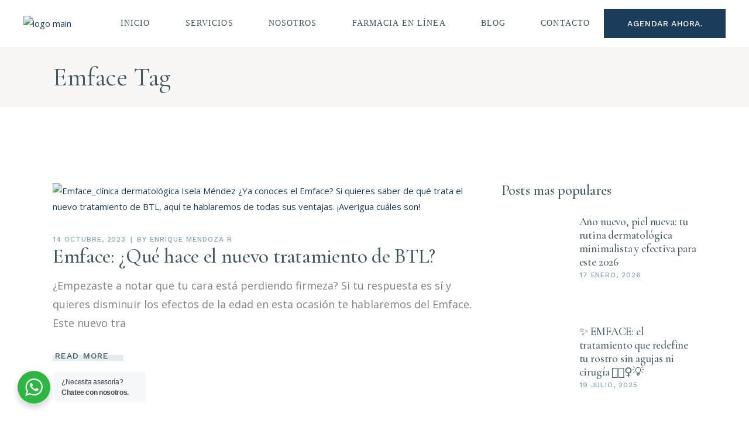

--- FILE ---
content_type: text/html; charset=UTF-8
request_url: https://iselamendez.mx/tag/emface/
body_size: 35499
content:
<!DOCTYPE html>
<html dir="ltr" lang="es" prefix="og: https://ogp.me/ns#">
<head>
	<meta charset="UTF-8">
	<meta name="viewport" content="width=device-width, initial-scale=1, user-scalable=yes">
	<link rel="profile" href="https://gmpg.org/xfn/11">
	
	<title>Emface - Clínica Dermatológica Isela Méndez</title>
	<style>img:is([sizes="auto" i], [sizes^="auto," i]) { contain-intrinsic-size: 3000px 1500px }</style>
	
		<!-- All in One SEO 4.9.3 - aioseo.com -->
	<meta name="robots" content="max-image-preview:large" />
	<link rel="canonical" href="https://iselamendez.mx/tag/emface/" />
	<meta name="generator" content="All in One SEO (AIOSEO) 4.9.3" />
		<script type="application/ld+json" class="aioseo-schema">
			{"@context":"https:\/\/schema.org","@graph":[{"@type":"BreadcrumbList","@id":"https:\/\/iselamendez.mx\/tag\/emface\/#breadcrumblist","itemListElement":[{"@type":"ListItem","@id":"https:\/\/iselamendez.mx#listItem","position":1,"name":"Inicio","item":"https:\/\/iselamendez.mx","nextItem":{"@type":"ListItem","@id":"https:\/\/iselamendez.mx\/tag\/emface\/#listItem","name":"Emface"}},{"@type":"ListItem","@id":"https:\/\/iselamendez.mx\/tag\/emface\/#listItem","position":2,"name":"Emface","previousItem":{"@type":"ListItem","@id":"https:\/\/iselamendez.mx#listItem","name":"Inicio"}}]},{"@type":"CollectionPage","@id":"https:\/\/iselamendez.mx\/tag\/emface\/#collectionpage","url":"https:\/\/iselamendez.mx\/tag\/emface\/","name":"Emface - Cl\u00ednica Dermatol\u00f3gica Isela M\u00e9ndez","inLanguage":"es-MX","isPartOf":{"@id":"https:\/\/iselamendez.mx\/#website"},"breadcrumb":{"@id":"https:\/\/iselamendez.mx\/tag\/emface\/#breadcrumblist"}},{"@type":"Organization","@id":"https:\/\/iselamendez.mx\/#organization","name":"Cl\u00ednica Dermatol\u00f3gica Isela M\u00e9ndez","description":"Cl\u00ednica Dermatol\u00f3gica ubicada en Polanco #118 Col. Polanco Del. Miguel Hidalgo C.P. 11560 CDMX ; con tratamientos de \u00faltima generaci\u00f3n? En tu cita, nuestros m\u00e9dicos y especialistas te recomendar\u00e1n los procedimientos m\u00e1s adecuados para que puedas sentirte y verte m\u00e1s radiante. \u00a1Qu\u00e9 esperas para conocerlos!","url":"https:\/\/iselamendez.mx\/","telephone":"+525552804218","logo":{"@type":"ImageObject","url":"https:\/\/iselamendez.mx\/wp-content\/uploads\/2022\/06\/346X130-LOGO-ORIGINAL.png","@id":"https:\/\/iselamendez.mx\/tag\/emface\/#organizationLogo","width":346,"height":130},"image":{"@id":"https:\/\/iselamendez.mx\/tag\/emface\/#organizationLogo"},"sameAs":["https:\/\/www.facebook.com\/clinicaIselaMendez","https:\/\/twitter.com\/draiselamendez","https:\/\/www.instagram.com\/clinicaiselamendez","https:\/\/www.tiktok.com\/@clinicaiselamendez","https:\/\/www.youtube.com\/user\/draiselamendez"]},{"@type":"WebSite","@id":"https:\/\/iselamendez.mx\/#website","url":"https:\/\/iselamendez.mx\/","name":"Cl\u00ednica Dermatol\u00f3gica Isela M\u00e9ndez","description":"Cl\u00ednica Dermatol\u00f3gica ubicada en Polanco #118 Col. Polanco Del. Miguel Hidalgo C.P. 11560 CDMX ; con tratamientos de \u00faltima generaci\u00f3n? En tu cita, nuestros m\u00e9dicos y especialistas te recomendar\u00e1n los procedimientos m\u00e1s adecuados para que puedas sentirte y verte m\u00e1s radiante. \u00a1Qu\u00e9 esperas para conocerlos!","inLanguage":"es-MX","publisher":{"@id":"https:\/\/iselamendez.mx\/#organization"}}]}
		</script>
		<!-- All in One SEO -->

<!-- Google tag (gtag.js) consent mode dataLayer added by Site Kit -->
<script type="text/javascript" id="google_gtagjs-js-consent-mode-data-layer">
/* <![CDATA[ */
window.dataLayer = window.dataLayer || [];function gtag(){dataLayer.push(arguments);}
gtag('consent', 'default', {"ad_personalization":"denied","ad_storage":"denied","ad_user_data":"denied","analytics_storage":"denied","functionality_storage":"denied","security_storage":"denied","personalization_storage":"denied","region":["AT","BE","BG","CH","CY","CZ","DE","DK","EE","ES","FI","FR","GB","GR","HR","HU","IE","IS","IT","LI","LT","LU","LV","MT","NL","NO","PL","PT","RO","SE","SI","SK"],"wait_for_update":500});
window._googlesitekitConsentCategoryMap = {"statistics":["analytics_storage"],"marketing":["ad_storage","ad_user_data","ad_personalization"],"functional":["functionality_storage","security_storage"],"preferences":["personalization_storage"]};
window._googlesitekitConsents = {"ad_personalization":"denied","ad_storage":"denied","ad_user_data":"denied","analytics_storage":"denied","functionality_storage":"denied","security_storage":"denied","personalization_storage":"denied","region":["AT","BE","BG","CH","CY","CZ","DE","DK","EE","ES","FI","FR","GB","GR","HR","HU","IE","IS","IT","LI","LT","LU","LV","MT","NL","NO","PL","PT","RO","SE","SI","SK"],"wait_for_update":500};
/* ]]> */
</script>
<!-- End Google tag (gtag.js) consent mode dataLayer added by Site Kit -->
<link rel='dns-prefetch' href='//www.googletagmanager.com' />
<link rel='dns-prefetch' href='//fonts.googleapis.com' />
<link rel='dns-prefetch' href='//use.fontawesome.com' />
<link rel="alternate" type="application/rss+xml" title="Clínica Dermatológica Isela Méndez &raquo; Feed" href="https://iselamendez.mx/feed/" />
<link rel="alternate" type="application/rss+xml" title="Clínica Dermatológica Isela Méndez &raquo; RSS de los comentarios" href="https://iselamendez.mx/comments/feed/" />
<link rel="alternate" type="application/rss+xml" title="Clínica Dermatológica Isela Méndez &raquo; Emface RSS de la etiqueta" href="https://iselamendez.mx/tag/emface/feed/" />
<script type="text/javascript">
/* <![CDATA[ */
window._wpemojiSettings = {"baseUrl":"https:\/\/s.w.org\/images\/core\/emoji\/16.0.1\/72x72\/","ext":".png","svgUrl":"https:\/\/s.w.org\/images\/core\/emoji\/16.0.1\/svg\/","svgExt":".svg","source":{"concatemoji":"https:\/\/iselamendez.mx\/wp-includes\/js\/wp-emoji-release.min.js?ver=6.8.3"}};
/*! This file is auto-generated */
!function(s,n){var o,i,e;function c(e){try{var t={supportTests:e,timestamp:(new Date).valueOf()};sessionStorage.setItem(o,JSON.stringify(t))}catch(e){}}function p(e,t,n){e.clearRect(0,0,e.canvas.width,e.canvas.height),e.fillText(t,0,0);var t=new Uint32Array(e.getImageData(0,0,e.canvas.width,e.canvas.height).data),a=(e.clearRect(0,0,e.canvas.width,e.canvas.height),e.fillText(n,0,0),new Uint32Array(e.getImageData(0,0,e.canvas.width,e.canvas.height).data));return t.every(function(e,t){return e===a[t]})}function u(e,t){e.clearRect(0,0,e.canvas.width,e.canvas.height),e.fillText(t,0,0);for(var n=e.getImageData(16,16,1,1),a=0;a<n.data.length;a++)if(0!==n.data[a])return!1;return!0}function f(e,t,n,a){switch(t){case"flag":return n(e,"\ud83c\udff3\ufe0f\u200d\u26a7\ufe0f","\ud83c\udff3\ufe0f\u200b\u26a7\ufe0f")?!1:!n(e,"\ud83c\udde8\ud83c\uddf6","\ud83c\udde8\u200b\ud83c\uddf6")&&!n(e,"\ud83c\udff4\udb40\udc67\udb40\udc62\udb40\udc65\udb40\udc6e\udb40\udc67\udb40\udc7f","\ud83c\udff4\u200b\udb40\udc67\u200b\udb40\udc62\u200b\udb40\udc65\u200b\udb40\udc6e\u200b\udb40\udc67\u200b\udb40\udc7f");case"emoji":return!a(e,"\ud83e\udedf")}return!1}function g(e,t,n,a){var r="undefined"!=typeof WorkerGlobalScope&&self instanceof WorkerGlobalScope?new OffscreenCanvas(300,150):s.createElement("canvas"),o=r.getContext("2d",{willReadFrequently:!0}),i=(o.textBaseline="top",o.font="600 32px Arial",{});return e.forEach(function(e){i[e]=t(o,e,n,a)}),i}function t(e){var t=s.createElement("script");t.src=e,t.defer=!0,s.head.appendChild(t)}"undefined"!=typeof Promise&&(o="wpEmojiSettingsSupports",i=["flag","emoji"],n.supports={everything:!0,everythingExceptFlag:!0},e=new Promise(function(e){s.addEventListener("DOMContentLoaded",e,{once:!0})}),new Promise(function(t){var n=function(){try{var e=JSON.parse(sessionStorage.getItem(o));if("object"==typeof e&&"number"==typeof e.timestamp&&(new Date).valueOf()<e.timestamp+604800&&"object"==typeof e.supportTests)return e.supportTests}catch(e){}return null}();if(!n){if("undefined"!=typeof Worker&&"undefined"!=typeof OffscreenCanvas&&"undefined"!=typeof URL&&URL.createObjectURL&&"undefined"!=typeof Blob)try{var e="postMessage("+g.toString()+"("+[JSON.stringify(i),f.toString(),p.toString(),u.toString()].join(",")+"));",a=new Blob([e],{type:"text/javascript"}),r=new Worker(URL.createObjectURL(a),{name:"wpTestEmojiSupports"});return void(r.onmessage=function(e){c(n=e.data),r.terminate(),t(n)})}catch(e){}c(n=g(i,f,p,u))}t(n)}).then(function(e){for(var t in e)n.supports[t]=e[t],n.supports.everything=n.supports.everything&&n.supports[t],"flag"!==t&&(n.supports.everythingExceptFlag=n.supports.everythingExceptFlag&&n.supports[t]);n.supports.everythingExceptFlag=n.supports.everythingExceptFlag&&!n.supports.flag,n.DOMReady=!1,n.readyCallback=function(){n.DOMReady=!0}}).then(function(){return e}).then(function(){var e;n.supports.everything||(n.readyCallback(),(e=n.source||{}).concatemoji?t(e.concatemoji):e.wpemoji&&e.twemoji&&(t(e.twemoji),t(e.wpemoji)))}))}((window,document),window._wpemojiSettings);
/* ]]> */
</script>
<link rel='stylesheet' id='animate-css' href='https://iselamendez.mx/wp-content/plugins/qi-blocks/assets/css/plugins/animate/animate.min.css?ver=4.1.1' type='text/css' media='all' />
<link rel='stylesheet' id='sbr_styles-css' href='https://iselamendez.mx/wp-content/plugins/reviews-feed/assets/css/sbr-styles.min.css?ver=2.1.1' type='text/css' media='all' />
<link rel='stylesheet' id='dripicons-css' href='https://iselamendez.mx/wp-content/plugins/reina-core/inc/icons/dripicons/assets/css/dripicons.min.css?ver=6.8.3' type='text/css' media='all' />
<link rel='stylesheet' id='font-awesome-css' href='https://iselamendez.mx/wp-content/plugins/reina-core/inc/icons/font-awesome/assets/css/all.min.css?ver=6.8.3' type='text/css' media='all' />
<link rel='stylesheet' id='ionicons-css' href='https://iselamendez.mx/wp-content/plugins/reina-core/inc/icons/ionicons/assets/css/ionicons.min.css?ver=6.8.3' type='text/css' media='all' />
<link rel='stylesheet' id='linea-icons-css' href='https://iselamendez.mx/wp-content/plugins/reina-core/inc/icons/linea-icons/assets/css/linea-icons.min.css?ver=6.8.3' type='text/css' media='all' />
<link rel='stylesheet' id='linear-icons-css' href='https://iselamendez.mx/wp-content/plugins/reina-core/inc/icons/linear-icons/assets/css/linear-icons.min.css?ver=6.8.3' type='text/css' media='all' />
<link rel='stylesheet' id='material-icons-css' href='https://fonts.googleapis.com/icon?family=Material+Icons&#038;ver=6.8.3' type='text/css' media='all' />
<link rel='stylesheet' id='simple-line-icons-css' href='https://iselamendez.mx/wp-content/plugins/reina-core/inc/icons/simple-line-icons/assets/css/simple-line-icons.min.css?ver=6.8.3' type='text/css' media='all' />
<style id='wp-emoji-styles-inline-css' type='text/css'>

	img.wp-smiley, img.emoji {
		display: inline !important;
		border: none !important;
		box-shadow: none !important;
		height: 1em !important;
		width: 1em !important;
		margin: 0 0.07em !important;
		vertical-align: -0.1em !important;
		background: none !important;
		padding: 0 !important;
	}
</style>
<style id='wp-block-library-inline-css' type='text/css'>
:root{--wp-admin-theme-color:#007cba;--wp-admin-theme-color--rgb:0,124,186;--wp-admin-theme-color-darker-10:#006ba1;--wp-admin-theme-color-darker-10--rgb:0,107,161;--wp-admin-theme-color-darker-20:#005a87;--wp-admin-theme-color-darker-20--rgb:0,90,135;--wp-admin-border-width-focus:2px;--wp-block-synced-color:#7a00df;--wp-block-synced-color--rgb:122,0,223;--wp-bound-block-color:var(--wp-block-synced-color)}@media (min-resolution:192dpi){:root{--wp-admin-border-width-focus:1.5px}}.wp-element-button{cursor:pointer}:root{--wp--preset--font-size--normal:16px;--wp--preset--font-size--huge:42px}:root .has-very-light-gray-background-color{background-color:#eee}:root .has-very-dark-gray-background-color{background-color:#313131}:root .has-very-light-gray-color{color:#eee}:root .has-very-dark-gray-color{color:#313131}:root .has-vivid-green-cyan-to-vivid-cyan-blue-gradient-background{background:linear-gradient(135deg,#00d084,#0693e3)}:root .has-purple-crush-gradient-background{background:linear-gradient(135deg,#34e2e4,#4721fb 50%,#ab1dfe)}:root .has-hazy-dawn-gradient-background{background:linear-gradient(135deg,#faaca8,#dad0ec)}:root .has-subdued-olive-gradient-background{background:linear-gradient(135deg,#fafae1,#67a671)}:root .has-atomic-cream-gradient-background{background:linear-gradient(135deg,#fdd79a,#004a59)}:root .has-nightshade-gradient-background{background:linear-gradient(135deg,#330968,#31cdcf)}:root .has-midnight-gradient-background{background:linear-gradient(135deg,#020381,#2874fc)}.has-regular-font-size{font-size:1em}.has-larger-font-size{font-size:2.625em}.has-normal-font-size{font-size:var(--wp--preset--font-size--normal)}.has-huge-font-size{font-size:var(--wp--preset--font-size--huge)}.has-text-align-center{text-align:center}.has-text-align-left{text-align:left}.has-text-align-right{text-align:right}#end-resizable-editor-section{display:none}.aligncenter{clear:both}.items-justified-left{justify-content:flex-start}.items-justified-center{justify-content:center}.items-justified-right{justify-content:flex-end}.items-justified-space-between{justify-content:space-between}.screen-reader-text{border:0;clip-path:inset(50%);height:1px;margin:-1px;overflow:hidden;padding:0;position:absolute;width:1px;word-wrap:normal!important}.screen-reader-text:focus{background-color:#ddd;clip-path:none;color:#444;display:block;font-size:1em;height:auto;left:5px;line-height:normal;padding:15px 23px 14px;text-decoration:none;top:5px;width:auto;z-index:100000}html :where(.has-border-color){border-style:solid}html :where([style*=border-top-color]){border-top-style:solid}html :where([style*=border-right-color]){border-right-style:solid}html :where([style*=border-bottom-color]){border-bottom-style:solid}html :where([style*=border-left-color]){border-left-style:solid}html :where([style*=border-width]){border-style:solid}html :where([style*=border-top-width]){border-top-style:solid}html :where([style*=border-right-width]){border-right-style:solid}html :where([style*=border-bottom-width]){border-bottom-style:solid}html :where([style*=border-left-width]){border-left-style:solid}html :where(img[class*=wp-image-]){height:auto;max-width:100%}:where(figure){margin:0 0 1em}html :where(.is-position-sticky){--wp-admin--admin-bar--position-offset:var(--wp-admin--admin-bar--height,0px)}@media screen and (max-width:600px){html :where(.is-position-sticky){--wp-admin--admin-bar--position-offset:0px}}
</style>
<style id='classic-theme-styles-inline-css' type='text/css'>
/*! This file is auto-generated */
.wp-block-button__link{color:#fff;background-color:#32373c;border-radius:9999px;box-shadow:none;text-decoration:none;padding:calc(.667em + 2px) calc(1.333em + 2px);font-size:1.125em}.wp-block-file__button{background:#32373c;color:#fff;text-decoration:none}
</style>
<link rel='stylesheet' id='nta-css-popup-css' href='https://iselamendez.mx/wp-content/plugins/whatsapp-for-wordpress/assets/dist/css/style.css?ver=6.8.3' type='text/css' media='all' />
<style id='font-awesome-svg-styles-default-inline-css' type='text/css'>
.svg-inline--fa {
  display: inline-block;
  height: 1em;
  overflow: visible;
  vertical-align: -.125em;
}
</style>
<link rel='stylesheet' id='font-awesome-svg-styles-css' href='https://iselamendez.mx/wp-content/uploads/font-awesome/v6.2.1/css/svg-with-js.css' type='text/css' media='all' />
<style id='font-awesome-svg-styles-inline-css' type='text/css'>
   .wp-block-font-awesome-icon svg::before,
   .wp-rich-text-font-awesome-icon svg::before {content: unset;}
</style>
<link rel='stylesheet' id='ctf_styles-css' href='https://iselamendez.mx/wp-content/plugins/custom-twitter-feeds/css/ctf-styles.min.css?ver=2.3.1' type='text/css' media='all' />
<link rel='stylesheet' id='qi-blocks-grid-css' href='https://iselamendez.mx/wp-content/plugins/qi-blocks/assets/dist/grid.css?ver=1.4.7' type='text/css' media='all' />
<link rel='stylesheet' id='qi-blocks-main-css' href='https://iselamendez.mx/wp-content/plugins/qi-blocks/assets/dist/main.css?ver=1.4.7' type='text/css' media='all' />
<style id='woocommerce-inline-inline-css' type='text/css'>
.woocommerce form .form-row .required { visibility: visible; }
</style>
<link rel='stylesheet' id='qi-addons-for-elementor-grid-style-css' href='https://iselamendez.mx/wp-content/plugins/qi-addons-for-elementor/assets/css/grid.min.css?ver=1.9.5' type='text/css' media='all' />
<link rel='stylesheet' id='qi-addons-for-elementor-helper-parts-style-css' href='https://iselamendez.mx/wp-content/plugins/qi-addons-for-elementor/assets/css/helper-parts.min.css?ver=1.9.5' type='text/css' media='all' />
<link rel='stylesheet' id='qi-addons-for-elementor-style-css' href='https://iselamendez.mx/wp-content/plugins/qi-addons-for-elementor/assets/css/main.min.css?ver=1.9.5' type='text/css' media='all' />
<link rel='stylesheet' id='select2-css' href='https://iselamendez.mx/wp-content/plugins/woocommerce/assets/css/select2.css?ver=10.4.3' type='text/css' media='all' />
<link rel='stylesheet' id='reina-core-dashboard-style-css' href='https://iselamendez.mx/wp-content/plugins/reina-core/inc/core-dashboard/assets/css/core-dashboard.min.css?ver=6.8.3' type='text/css' media='all' />
<link rel='stylesheet' id='perfect-scrollbar-css' href='https://iselamendez.mx/wp-content/plugins/reina-core/assets/plugins/perfect-scrollbar/perfect-scrollbar.css?ver=6.8.3' type='text/css' media='all' />
<link rel='stylesheet' id='swiper-css' href='https://iselamendez.mx/wp-content/plugins/qi-addons-for-elementor/assets/plugins/swiper/8.4.5/swiper.min.css?ver=8.4.5' type='text/css' media='all' />
<link rel='stylesheet' id='reina-main-css' href='https://iselamendez.mx/wp-content/themes/reina/assets/css/main.min.css?ver=6.8.3' type='text/css' media='all' />
<link rel='stylesheet' id='reina-core-style-css' href='https://iselamendez.mx/wp-content/plugins/reina-core/assets/css/reina-core.min.css?ver=6.8.3' type='text/css' media='all' />
<link rel='stylesheet' id='magnific-popup-css' href='https://iselamendez.mx/wp-content/themes/reina/assets/plugins/magnific-popup/magnific-popup.css?ver=6.8.3' type='text/css' media='all' />
<link rel='stylesheet' id='reina-google-fonts-css' href='https://fonts.googleapis.com/css?family=Cormorant%3A300%2C400%2C500%2C600%2C700%7CCormorant+Garamond%3A300%2C400%2C500%2C600%2C700%7COpen+Sans%3A300%2C400%2C500%2C600%2C700%7CWork+Sans%3A300%2C400%2C500%2C600%2C700%7CRoboto%3A300%2C400%2C500%2C600%2C700%7CRoboto+Condensed%3A300%2C400%2C500%2C600%2C700%7CRoboto+Mono%3A300%2C400%2C500%2C600%2C700&#038;subset=latin-ext%2Clatin&#038;display=swap&#038;ver=1.0.0' type='text/css' media='all' />
<link rel='stylesheet' id='reina-style-css' href='https://iselamendez.mx/wp-content/themes/reina/style.css?ver=6.8.3' type='text/css' media='all' />
<style id='reina-style-inline-css' type='text/css'>
#qodef-page-outer { margin-top: -80px;}#qodef-page-footer-top-area { background-color: #f7f5f3;}#qodef-page-footer-top-area .widget { margin-bottom: 4px;}.qodef-fullscreen-menu > ul > li > a { color: #1c3c5c;font-style: normal;}.qodef-fullscreen-menu > ul > li > a:hover { color: #1c3c5c;}.qodef-fullscreen-menu > ul >li.current-menu-ancestor > a, .qodef-fullscreen-menu > ul >li.current-menu-item > a { color: #1c3c5c;}.qodef-header-sticky { background-color: rgb(255,255,255);border-color: rgb(255,255,255);}#qodef-top-area { background-color: rgb(255,255,255);}#qodef-top-area-inner { height: 200px;}.qodef-mobile-header-navigation > ul > li > a { font-family: "Trebuchet MS";}.qodef-mobile-header-navigation .qodef-drop-down-second-inner ul li > a { font-family: "Trebuchet MS";}.qodef-header-navigation> ul > li > a { font-family: "Trebuchet MS";}.qodef-header-navigation > ul > li.qodef-menu-item--narrow .qodef-drop-down-second ul li a { font-family: "Trebuchet MS";}.qodef-header-navigation > ul > li.qodef-menu-item--wide .qodef-drop-down-second-inner > ul > li > a { font-family: "Trebuchet MS";}.qodef-header-navigation > ul > li.qodef-menu-item--wide .qodef-drop-down-second ul li ul li a { font-family: "Trebuchet MS";}.qodef-side-area-opener { color: #405861;}#qodef-side-area-close { color: #405861;}#qodef-side-area { background-color: #f8f6f4;width: 400px;right: -400px;}#qodef-page-spinner .qodef-m-inner { color: #1c3c5c;}.qodef-page-title { height: 183px;}.qodef-page-title .qodef-m-content { padding-top: 80px;}p { font-size: 18px;}a, p a { color: #1c3c5c;}.qodef-search-opener { color: #1c3c5c;font-size: 20;}.qodef-search-opener:hover { color: #1c3c5c;}.qodef-search-opener { color: #1c3c5c;font-size: 20;}.qodef-search-opener:hover { color: #1c3c5c;}.qodef-header--standard #qodef-page-header { height: 80px;background-color: rgb(255,255,255);}
</style>
<link rel='stylesheet' id='font-awesome-official-css' href='https://use.fontawesome.com/releases/v6.2.1/css/all.css' type='text/css' media='all' integrity="sha384-twcuYPV86B3vvpwNhWJuaLdUSLF9+ttgM2A6M870UYXrOsxKfER2MKox5cirApyA" crossorigin="anonymous" />
<link rel='stylesheet' id='font-awesome-official-v4shim-css' href='https://use.fontawesome.com/releases/v6.2.1/css/v4-shims.css' type='text/css' media='all' integrity="sha384-RreHPODFsMyzCpG+dKnwxOSjmjkuPWWdYP8sLpBRoSd8qPNJwaxKGUdxhQOKwUc7" crossorigin="anonymous" />
<script type="text/javascript" src="https://iselamendez.mx/wp-includes/js/jquery/jquery.min.js?ver=3.7.1" id="jquery-core-js"></script>
<script type="text/javascript" src="https://iselamendez.mx/wp-includes/js/jquery/jquery-migrate.min.js?ver=3.4.1" id="jquery-migrate-js"></script>
<script type="text/javascript" src="https://iselamendez.mx/wp-content/plugins/woocommerce/assets/js/jquery-blockui/jquery.blockUI.min.js?ver=2.7.0-wc.10.4.3" id="wc-jquery-blockui-js" defer="defer" data-wp-strategy="defer"></script>
<script type="text/javascript" id="wc-add-to-cart-js-extra">
/* <![CDATA[ */
var wc_add_to_cart_params = {"ajax_url":"\/wp-admin\/admin-ajax.php","wc_ajax_url":"\/?wc-ajax=%%endpoint%%","i18n_view_cart":"Ver carrito","cart_url":"https:\/\/iselamendez.mx\/carrito\/","is_cart":"","cart_redirect_after_add":"no"};
/* ]]> */
</script>
<script type="text/javascript" src="https://iselamendez.mx/wp-content/plugins/woocommerce/assets/js/frontend/add-to-cart.min.js?ver=10.4.3" id="wc-add-to-cart-js" defer="defer" data-wp-strategy="defer"></script>
<script type="text/javascript" src="https://iselamendez.mx/wp-content/plugins/woocommerce/assets/js/js-cookie/js.cookie.min.js?ver=2.1.4-wc.10.4.3" id="wc-js-cookie-js" defer="defer" data-wp-strategy="defer"></script>
<script type="text/javascript" id="woocommerce-js-extra">
/* <![CDATA[ */
var woocommerce_params = {"ajax_url":"\/wp-admin\/admin-ajax.php","wc_ajax_url":"\/?wc-ajax=%%endpoint%%","i18n_password_show":"Show password","i18n_password_hide":"Hide password"};
/* ]]> */
</script>
<script type="text/javascript" src="https://iselamendez.mx/wp-content/plugins/woocommerce/assets/js/frontend/woocommerce.min.js?ver=10.4.3" id="woocommerce-js" defer="defer" data-wp-strategy="defer"></script>
<script type="text/javascript" src="https://iselamendez.mx/wp-content/plugins/woocommerce/assets/js/select2/select2.full.min.js?ver=4.0.3-wc.10.4.3" id="wc-select2-js" defer="defer" data-wp-strategy="defer"></script>

<!-- Google tag (gtag.js) snippet added by Site Kit -->
<!-- Fragmento de código de Google Analytics añadido por Site Kit -->
<script type="text/javascript" src="https://www.googletagmanager.com/gtag/js?id=G-C5THPEM64G" id="google_gtagjs-js" async></script>
<script type="text/javascript" id="google_gtagjs-js-after">
/* <![CDATA[ */
window.dataLayer = window.dataLayer || [];function gtag(){dataLayer.push(arguments);}
gtag("set","linker",{"domains":["iselamendez.mx"]});
gtag("js", new Date());
gtag("set", "developer_id.dZTNiMT", true);
gtag("config", "G-C5THPEM64G");
/* ]]> */
</script>
<link rel="https://api.w.org/" href="https://iselamendez.mx/wp-json/" /><link rel="alternate" title="JSON" type="application/json" href="https://iselamendez.mx/wp-json/wp/v2/tags/217" /><link rel="EditURI" type="application/rsd+xml" title="RSD" href="https://iselamendez.mx/xmlrpc.php?rsd" />
<meta name="generator" content="WordPress 6.8.3" />
<meta name="generator" content="WooCommerce 10.4.3" />
<meta name="generator" content="Site Kit by Google 1.168.0" />
<!--BEGIN: TRACKING CODE MANAGER (v2.5.0) BY INTELLYWP.COM IN HEAD//-->
<!-- Facebook Pixel Code -->
<script>
!function(f,b,e,v,n,t,s)
{if(f.fbq)return;n=f.fbq=function(){n.callMethod?
n.callMethod.apply(n,arguments):n.queue.push(arguments)};
if(!f._fbq)f._fbq=n;n.push=n;n.loaded=!0;n.version='2.0';
n.queue=[];t=b.createElement(e);t.async=!0;
t.src=v;s=b.getElementsByTagName(e)[0];
s.parentNode.insertBefore(t,s)}(window,document,'script',
'https://connect.facebook.net/en_US/fbevents.js');
 fbq('init', '363578944320754'); 
fbq('track', 'PageView');
</script>
<noscript>
 <img height="1" width="1" src="https://www.facebook.com/tr?id=363578944320754&ev=PageView
&noscript=1" />
</noscript>
<!-- End Facebook Pixel Code -->
<!-- Facebook Pixel Code -->
<script>
!function(f,b,e,v,n,t,s)
{if(f.fbq)return;n=f.fbq=function(){n.callMethod?
n.callMethod.apply(n,arguments):n.queue.push(arguments)};
if(!f._fbq)f._fbq=n;n.push=n;n.loaded=!0;n.version='2.0';
n.queue=[];t=b.createElement(e);t.async=!0;
t.src=v;s=b.getElementsByTagName(e)[0];
s.parentNode.insertBefore(t,s)}(window,document,'script',
'https://connect.facebook.net/en_US/fbevents.js');
 fbq('init', '185913495476293'); 
fbq('track', 'PageView');
</script>
<noscript>
 <img height="1" width="1" src="https://www.facebook.com/tr?id=185913495476293&ev=PageView
&noscript=1" />
</noscript>
<!-- End Facebook Pixel Code -->
<script type="text/javascript" id="zsiqchat">var $zoho=$zoho || {};$zoho.salesiq = $zoho.salesiq || {widgetcode: "siqe88d1858c969a9e5fc039fab1220580222e4e2f3732ee89d7815120c06e0f412", values:{},ready:function(){}};var d=document;s=d.createElement("script");s.type="text/javascript";s.id="zsiqscript";s.defer=true;s.src="https://salesiq.zohopublic.com/widget";t=d.getElementsByTagName("script")[0];t.parentNode.insertBefore(s,t);</script>
<!--END: https://wordpress.org/plugins/tracking-code-manager IN HEAD//--><meta name="ti-site-data" content="[base64]" />	<noscript><style>.woocommerce-product-gallery{ opacity: 1 !important; }</style></noscript>
	<meta name="generator" content="Elementor 3.34.0; features: additional_custom_breakpoints; settings: css_print_method-external, google_font-enabled, font_display-auto">
			<style>
				.e-con.e-parent:nth-of-type(n+4):not(.e-lazyloaded):not(.e-no-lazyload),
				.e-con.e-parent:nth-of-type(n+4):not(.e-lazyloaded):not(.e-no-lazyload) * {
					background-image: none !important;
				}
				@media screen and (max-height: 1024px) {
					.e-con.e-parent:nth-of-type(n+3):not(.e-lazyloaded):not(.e-no-lazyload),
					.e-con.e-parent:nth-of-type(n+3):not(.e-lazyloaded):not(.e-no-lazyload) * {
						background-image: none !important;
					}
				}
				@media screen and (max-height: 640px) {
					.e-con.e-parent:nth-of-type(n+2):not(.e-lazyloaded):not(.e-no-lazyload),
					.e-con.e-parent:nth-of-type(n+2):not(.e-lazyloaded):not(.e-no-lazyload) * {
						background-image: none !important;
					}
				}
			</style>
			
<!-- Fragmento de código de Google Tag Manager añadido por Site Kit -->
<script type="text/javascript">
/* <![CDATA[ */

			( function( w, d, s, l, i ) {
				w[l] = w[l] || [];
				w[l].push( {'gtm.start': new Date().getTime(), event: 'gtm.js'} );
				var f = d.getElementsByTagName( s )[0],
					j = d.createElement( s ), dl = l != 'dataLayer' ? '&l=' + l : '';
				j.async = true;
				j.src = 'https://www.googletagmanager.com/gtm.js?id=' + i + dl;
				f.parentNode.insertBefore( j, f );
			} )( window, document, 'script', 'dataLayer', 'GTM-M7JJHNF' );
			
/* ]]> */
</script>

<!-- Final del fragmento de código de Google Tag Manager añadido por Site Kit -->
<meta name="generator" content="Powered by Slider Revolution 6.6.18 - responsive, Mobile-Friendly Slider Plugin for WordPress with comfortable drag and drop interface." />
<link rel="icon" href="https://iselamendez.mx/wp-content/uploads/2023/07/cropped-favicon-32x32.jpg" sizes="32x32" />
<link rel="icon" href="https://iselamendez.mx/wp-content/uploads/2023/07/cropped-favicon-192x192.jpg" sizes="192x192" />
<link rel="apple-touch-icon" href="https://iselamendez.mx/wp-content/uploads/2023/07/cropped-favicon-180x180.jpg" />
<meta name="msapplication-TileImage" content="https://iselamendez.mx/wp-content/uploads/2023/07/cropped-favicon-270x270.jpg" />
<script>function setREVStartSize(e){
			//window.requestAnimationFrame(function() {
				window.RSIW = window.RSIW===undefined ? window.innerWidth : window.RSIW;
				window.RSIH = window.RSIH===undefined ? window.innerHeight : window.RSIH;
				try {
					var pw = document.getElementById(e.c).parentNode.offsetWidth,
						newh;
					pw = pw===0 || isNaN(pw) || (e.l=="fullwidth" || e.layout=="fullwidth") ? window.RSIW : pw;
					e.tabw = e.tabw===undefined ? 0 : parseInt(e.tabw);
					e.thumbw = e.thumbw===undefined ? 0 : parseInt(e.thumbw);
					e.tabh = e.tabh===undefined ? 0 : parseInt(e.tabh);
					e.thumbh = e.thumbh===undefined ? 0 : parseInt(e.thumbh);
					e.tabhide = e.tabhide===undefined ? 0 : parseInt(e.tabhide);
					e.thumbhide = e.thumbhide===undefined ? 0 : parseInt(e.thumbhide);
					e.mh = e.mh===undefined || e.mh=="" || e.mh==="auto" ? 0 : parseInt(e.mh,0);
					if(e.layout==="fullscreen" || e.l==="fullscreen")
						newh = Math.max(e.mh,window.RSIH);
					else{
						e.gw = Array.isArray(e.gw) ? e.gw : [e.gw];
						for (var i in e.rl) if (e.gw[i]===undefined || e.gw[i]===0) e.gw[i] = e.gw[i-1];
						e.gh = e.el===undefined || e.el==="" || (Array.isArray(e.el) && e.el.length==0)? e.gh : e.el;
						e.gh = Array.isArray(e.gh) ? e.gh : [e.gh];
						for (var i in e.rl) if (e.gh[i]===undefined || e.gh[i]===0) e.gh[i] = e.gh[i-1];
											
						var nl = new Array(e.rl.length),
							ix = 0,
							sl;
						e.tabw = e.tabhide>=pw ? 0 : e.tabw;
						e.thumbw = e.thumbhide>=pw ? 0 : e.thumbw;
						e.tabh = e.tabhide>=pw ? 0 : e.tabh;
						e.thumbh = e.thumbhide>=pw ? 0 : e.thumbh;
						for (var i in e.rl) nl[i] = e.rl[i]<window.RSIW ? 0 : e.rl[i];
						sl = nl[0];
						for (var i in nl) if (sl>nl[i] && nl[i]>0) { sl = nl[i]; ix=i;}
						var m = pw>(e.gw[ix]+e.tabw+e.thumbw) ? 1 : (pw-(e.tabw+e.thumbw)) / (e.gw[ix]);
						newh =  (e.gh[ix] * m) + (e.tabh + e.thumbh);
					}
					var el = document.getElementById(e.c);
					if (el!==null && el) el.style.height = newh+"px";
					el = document.getElementById(e.c+"_wrapper");
					if (el!==null && el) {
						el.style.height = newh+"px";
						el.style.display = "block";
					}
				} catch(e){
					console.log("Failure at Presize of Slider:" + e)
				}
			//});
		  };</script>
		<style type="text/css" id="wp-custom-css">
			/* Legibilidad tipo revista */
.single-post .entry-content {
  max-width: 860px;
  margin: 0 auto;
}

.single-post .entry-content p,
.single-post .entry-content li {
  line-height: 1.75;
  font-size: 18px;
}

.single-post .entry-content h2 {
  margin-top: 34px;
  margin-bottom: 14px;
}

.single-post .entry-content h3 {
  margin-top: 22px;
  margin-bottom: 10px;
}

/* Botones */
.btn-primary,
.btn-secondary {
  display: inline-block;
  padding: 12px 18px;
  border-radius: 999px;
  text-decoration: none;
  font-weight: 600;
  margin-right: 10px;
  margin-top: 8px;
}

/* Ajusta colores a tu paleta si hace falta */
.btn-primary {
  background: #0a2a43;
  color: #fff !important;
}

.btn-secondary {
  background: transparent;
  border: 1px solid rgba(0,0,0,.2);
  color: #0a2a43 !important;
}

/* Caja EEAT */
.eeat-box {
  border: 1px solid rgba(0,0,0,.10);
  border-radius: 16px;
  padding: 14px 16px;
  margin: 18px 0 22px;
}

/* CTA suave */
.soft-cta {
  border: 1px solid rgba(0,0,0,.12);
  border-radius: 18px;
  padding: 18px 18px;
  margin: 26px 0;
}

/* TOC */
.toc-list {
  border: 1px solid rgba(0,0,0,.08);
  border-radius: 14px;
  padding: 14px 18px;
}

.toc-list a {
  text-decoration: none;
}

/* Disclaimer */
.medical-disclaimer {
  font-size: 14px;
  opacity: .8;
}

.blog-hero-image img,
.entry-content img {
  border-radius: 16px;
  margin: 18px 0 26px;
}

.entry-content figure {
  margin: 0;
}
		</style>
		</head>
<body class="archive tag tag-emface tag-217 wp-custom-logo wp-theme-reina theme-reina qi-blocks-1.4.7 qodef-gutenberg--no-touch qode-framework-1.2.2 woocommerce-no-js qodef-qi--no-touch qi-addons-for-elementor-1.9.5 qodef-back-to-top--enabled  qodef-header--standard qodef-header-appearance--sticky qodef-header--transparent qodef-mobile-header--standard qodef-mobile-header-appearance--sticky qodef-drop-down-second--full-width qodef-drop-down-second--animate-height reina-core-1.2 reina-2.1 qodef-content-grid-1400 qodef-header-standard--right qodef-search--minimal elementor-default elementor-kit-12" itemscope itemtype="https://schema.org/WebPage">
			<!-- Fragmento de código de Google Tag Manager (noscript) añadido por Site Kit -->
		<noscript>
			<iframe src="https://www.googletagmanager.com/ns.html?id=GTM-M7JJHNF" height="0" width="0" style="display:none;visibility:hidden"></iframe>
		</noscript>
		<!-- Final del fragmento de código de Google Tag Manager (noscript) añadido por Site Kit -->
			<div id="qodef-page-wrapper" class="">
		<header id="qodef-page-header" >
		<div id="qodef-page-header-inner" class="">
		<a itemprop="url" class="qodef-header-logo-link qodef-height--set" href="https://iselamendez.mx/" style="height:65px" rel="home">
	<img width="346" height="130" src="https://iselamendez.mx/wp-content/uploads/2022/06/346X130-LOGO-ORIGINAL.png" class="qodef-header-logo-image qodef--main" alt="logo main" itemprop="image" srcset="https://iselamendez.mx/wp-content/uploads/2022/06/346X130-LOGO-ORIGINAL.png 346w, https://iselamendez.mx/wp-content/uploads/2022/06/346X130-LOGO-ORIGINAL-300x113.png 300w" sizes="(max-width: 346px) 100vw, 346px" />	<img loading="lazy" width="346" height="130" src="https://iselamendez.mx/wp-content/uploads/2022/06/346X130-LOGO-NEGRO.png" class="qodef-header-logo-image qodef--dark" alt="logo dark" itemprop="image" srcset="https://iselamendez.mx/wp-content/uploads/2022/06/346X130-LOGO-NEGRO.png 346w, https://iselamendez.mx/wp-content/uploads/2022/06/346X130-LOGO-NEGRO-300x113.png 300w" sizes="(max-width: 346px) 100vw, 346px" />	<img loading="lazy" width="346" height="130" src="https://iselamendez.mx/wp-content/uploads/2022/06/346x130-LOGO-BLANCO.png" class="qodef-header-logo-image qodef--light" alt="logo light" itemprop="image" srcset="https://iselamendez.mx/wp-content/uploads/2022/06/346x130-LOGO-BLANCO.png 346w, https://iselamendez.mx/wp-content/uploads/2022/06/346x130-LOGO-BLANCO-300x113.png 300w" sizes="(max-width: 346px) 100vw, 346px" /></a>	<nav class="qodef-header-navigation" role="navigation" aria-label="Top Menu">
		<ul id="menu-main-menu-1" class="menu"><li class="menu-item menu-item-type-post_type menu-item-object-page menu-item-home menu-item-17184"><a href="https://iselamendez.mx/"><span class="qodef-menu-item-text">Inicio</span></a></li>
<li class="menu-item menu-item-type-custom menu-item-object-custom menu-item-has-children menu-item-19101 qodef-menu-item--narrow"><a href="#"><span class="qodef-menu-item-text">Servicios</span></a><span class="qodef-menu-arrow"></span>
<div class="qodef-drop-down-second"><div class="qodef-drop-down-second-inner"><ul class="sub-menu">
	<li class="menu-item menu-item-type-post_type menu-item-object-page menu-item-19136"><a href="https://iselamendez.mx/tratamientos-faciales/"><span class="qodef-menu-item-text">Dermatología Estética</span></a></li>
	<li class="menu-item menu-item-type-post_type menu-item-object-page menu-item-19134"><a href="https://iselamendez.mx/dermatologia/"><span class="qodef-menu-item-text">Dermatología Clínica</span></a></li>
	<li class="menu-item menu-item-type-post_type menu-item-object-page menu-item-19133"><a href="https://iselamendez.mx/faciales/"><span class="qodef-menu-item-text">Tratamientos faciales</span></a></li>
	<li class="menu-item menu-item-type-post_type menu-item-object-page menu-item-19135"><a href="https://iselamendez.mx/tratamientos-corporales/"><span class="qodef-menu-item-text">Tratamientos Corporales</span></a></li>
	<li class="menu-item menu-item-type-post_type menu-item-object-page menu-item-19143"><a href="https://iselamendez.mx/zona-intima/"><span class="qodef-menu-item-text">Zona Íntima</span></a></li>
	<li class="menu-item menu-item-type-post_type menu-item-object-page menu-item-20042"><a href="https://iselamendez.mx/fototerapia/"><span class="qodef-menu-item-text">Fototerapia</span></a></li>
	<li class="menu-item menu-item-type-post_type menu-item-object-page menu-item-20043"><a href="https://iselamendez.mx/retiro-de-tatuajes/"><span class="qodef-menu-item-text">Retiro de tatuajes</span></a></li>
</ul></div></div>
</li>
<li class="menu-item menu-item-type-custom menu-item-object-custom menu-item-has-children menu-item-19837 qodef-menu-item--narrow"><a href="#"><span class="qodef-menu-item-text">Nosotros</span></a><span class="qodef-menu-arrow"></span>
<div class="qodef-drop-down-second"><div class="qodef-drop-down-second-inner"><ul class="sub-menu">
	<li class="menu-item menu-item-type-post_type menu-item-object-page menu-item-19839"><a href="https://iselamendez.mx/dermatologos-certificados-en-cdmx/"><span class="qodef-menu-item-text">Especialistas</span></a></li>
	<li class="menu-item menu-item-type-post_type menu-item-object-page menu-item-19838"><a href="https://iselamendez.mx/instalaciones/"><span class="qodef-menu-item-text">Una clínica dermatológica cerca de mí</span></a></li>
</ul></div></div>
</li>
<li class="menu-item menu-item-type-custom menu-item-object-custom menu-item-19978"><a href="https://iselamendez.mx/farmacia"><span class="qodef-menu-item-text">Farmacia en Línea</span></a></li>
<li class="menu-item menu-item-type-post_type menu-item-object-page menu-item-24374"><a href="https://iselamendez.mx/blog/"><span class="qodef-menu-item-text">Blog</span></a></li>
<li class="menu-item menu-item-type-custom menu-item-object-custom menu-item-has-children menu-item-20053 qodef-menu-item--narrow"><a href="#"><span class="qodef-menu-item-text">Contacto</span></a><span class="qodef-menu-arrow"></span>
<div class="qodef-drop-down-second"><div class="qodef-drop-down-second-inner"><ul class="sub-menu">
	<li class="menu-item menu-item-type-post_type menu-item-object-page menu-item-19982"><a href="https://iselamendez.mx/contacto/"><span class="qodef-menu-item-text">Contacto</span></a></li>
	<li class="menu-item menu-item-type-post_type menu-item-object-page menu-item-19951"><a href="https://iselamendez.mx/afiliaciones/"><span class="qodef-menu-item-text">Afiliaciones Empresariales</span></a></li>
</ul></div></div>
</li>
</ul>	</nav>
	<div class="qodef-widget-holder qodef--one">
		<div id="reina_core_button-2" class="widget widget_reina_core_button qodef-header-widget-area-one" data-area="header-widget-one"><a class="qodef-shortcode qodef-m  qodef-button qodef-layout--filled  qodef-html--link" href="https://api.whatsapp.com/send?phone=525560409788&#038;text=%C2%A1Hola!%20buen%20d%C3%ADa,%20me%20interesa%20m%C3%A1s%20informaci%C3%B3n%20sobre%20sus%20servicios" target="_self"  style="color: #ffffff;background-color: #1c3c5c">
	<span class="qodef-m-text">Agendar ahora.</span>
	<span class="qodef-m-background" ></span>
</a>
</div>	</div>
	</div>
	<div class="qodef-header-sticky qodef-custom-header-layout qodef-skin--light">
    <div class="qodef-header-sticky-inner ">
		<a itemprop="url" class="qodef-header-logo-link qodef-height--set" href="https://iselamendez.mx/" style="height:65px" rel="home">
	<img loading="lazy" width="346" height="130" src="https://iselamendez.mx/wp-content/uploads/2022/06/346X130-LOGO-NEGRO.png" class="qodef-header-logo-image qodef--sticky" alt="logo sticky" itemprop="image" srcset="https://iselamendez.mx/wp-content/uploads/2022/06/346X130-LOGO-NEGRO.png 346w, https://iselamendez.mx/wp-content/uploads/2022/06/346X130-LOGO-NEGRO-300x113.png 300w" sizes="(max-width: 346px) 100vw, 346px" /></a>	<nav class="qodef-header-navigation" role="navigation" aria-label="Top Menu">
		<ul id="menu-main-menu-2" class="menu"><li class="menu-item menu-item-type-post_type menu-item-object-page menu-item-home menu-item-17184"><a href="https://iselamendez.mx/"><span class="qodef-menu-item-text">Inicio</span></a></li>
<li class="menu-item menu-item-type-custom menu-item-object-custom menu-item-has-children menu-item-19101 qodef-menu-item--narrow"><a href="#"><span class="qodef-menu-item-text">Servicios</span></a><span class="qodef-menu-arrow"></span>
<div class="qodef-drop-down-second"><div class="qodef-drop-down-second-inner"><ul class="sub-menu">
	<li class="menu-item menu-item-type-post_type menu-item-object-page menu-item-19136"><a href="https://iselamendez.mx/tratamientos-faciales/"><span class="qodef-menu-item-text">Dermatología Estética</span></a></li>
	<li class="menu-item menu-item-type-post_type menu-item-object-page menu-item-19134"><a href="https://iselamendez.mx/dermatologia/"><span class="qodef-menu-item-text">Dermatología Clínica</span></a></li>
	<li class="menu-item menu-item-type-post_type menu-item-object-page menu-item-19133"><a href="https://iselamendez.mx/faciales/"><span class="qodef-menu-item-text">Tratamientos faciales</span></a></li>
	<li class="menu-item menu-item-type-post_type menu-item-object-page menu-item-19135"><a href="https://iselamendez.mx/tratamientos-corporales/"><span class="qodef-menu-item-text">Tratamientos Corporales</span></a></li>
	<li class="menu-item menu-item-type-post_type menu-item-object-page menu-item-19143"><a href="https://iselamendez.mx/zona-intima/"><span class="qodef-menu-item-text">Zona Íntima</span></a></li>
	<li class="menu-item menu-item-type-post_type menu-item-object-page menu-item-20042"><a href="https://iselamendez.mx/fototerapia/"><span class="qodef-menu-item-text">Fototerapia</span></a></li>
	<li class="menu-item menu-item-type-post_type menu-item-object-page menu-item-20043"><a href="https://iselamendez.mx/retiro-de-tatuajes/"><span class="qodef-menu-item-text">Retiro de tatuajes</span></a></li>
</ul></div></div>
</li>
<li class="menu-item menu-item-type-custom menu-item-object-custom menu-item-has-children menu-item-19837 qodef-menu-item--narrow"><a href="#"><span class="qodef-menu-item-text">Nosotros</span></a><span class="qodef-menu-arrow"></span>
<div class="qodef-drop-down-second"><div class="qodef-drop-down-second-inner"><ul class="sub-menu">
	<li class="menu-item menu-item-type-post_type menu-item-object-page menu-item-19839"><a href="https://iselamendez.mx/dermatologos-certificados-en-cdmx/"><span class="qodef-menu-item-text">Especialistas</span></a></li>
	<li class="menu-item menu-item-type-post_type menu-item-object-page menu-item-19838"><a href="https://iselamendez.mx/instalaciones/"><span class="qodef-menu-item-text">Una clínica dermatológica cerca de mí</span></a></li>
</ul></div></div>
</li>
<li class="menu-item menu-item-type-custom menu-item-object-custom menu-item-19978"><a href="https://iselamendez.mx/farmacia"><span class="qodef-menu-item-text">Farmacia en Línea</span></a></li>
<li class="menu-item menu-item-type-post_type menu-item-object-page menu-item-24374"><a href="https://iselamendez.mx/blog/"><span class="qodef-menu-item-text">Blog</span></a></li>
<li class="menu-item menu-item-type-custom menu-item-object-custom menu-item-has-children menu-item-20053 qodef-menu-item--narrow"><a href="#"><span class="qodef-menu-item-text">Contacto</span></a><span class="qodef-menu-arrow"></span>
<div class="qodef-drop-down-second"><div class="qodef-drop-down-second-inner"><ul class="sub-menu">
	<li class="menu-item menu-item-type-post_type menu-item-object-page menu-item-19982"><a href="https://iselamendez.mx/contacto/"><span class="qodef-menu-item-text">Contacto</span></a></li>
	<li class="menu-item menu-item-type-post_type menu-item-object-page menu-item-19951"><a href="https://iselamendez.mx/afiliaciones/"><span class="qodef-menu-item-text">Afiliaciones Empresariales</span></a></li>
</ul></div></div>
</li>
</ul>	</nav>
		    	<div class="qodef-widget-holder qodef--one">
		<div id="reina_core_button-19" class="widget widget_reina_core_button qodef-sticky-right"><a class="qodef-shortcode qodef-m  qodef-button qodef-layout--filled  qodef-html--link" href="https://api.whatsapp.com/send?phone=525560409788&#038;text=%C2%A1Hola!%20buen%20d%C3%ADa,%20me%20interesa%20m%C3%A1s%20informaci%C3%B3n%20sobre%20sus%20servicios" target="_self"  style="background-color: #1c3c5c">
	<span class="qodef-m-text">Agendar Ahora</span>
	<span class="qodef-m-background" ></span>
</a>
</div>	</div>
	        </div>
</div>
</header>
<header id="qodef-page-mobile-header" role="banner">
		<div id="qodef-page-mobile-header-inner" class="">
		<a itemprop="url" class="qodef-mobile-header-logo-link qodef-height--set" href="https://iselamendez.mx/" style="height:55px" rel="home">
	<img loading="lazy" width="346" height="130" src="https://iselamendez.mx/wp-content/uploads/2022/06/346X130-LOGO-ORIGINAL.png" class="qodef-header-logo-image qodef--main qodef--customizer" alt="Clínica Dermatológica Isela Méndez" itemprop="logo" srcset="https://iselamendez.mx/wp-content/uploads/2022/06/346X130-LOGO-ORIGINAL.png 346w, https://iselamendez.mx/wp-content/uploads/2022/06/346X130-LOGO-ORIGINAL-300x113.png 300w" sizes="(max-width: 346px) 100vw, 346px" /></a>
<a href="javascript:void(0)"  class="qodef-opener-icon qodef-m qodef-source--svg-path qodef-mobile-header-opener"  >
	<span class="qodef-m-icon qodef--open">
		<svg class='qodef-custom-menu-opener' x="0px" y="0px" width="38px" height="28px" viewBox="0 0 38 28" xml:space="preserve" shape-rendering=" crispEdges ">
	<line x1="1" y1="3.5" x2="37" y2="3.5"></line>
	<line x1="1" y1="13.5" x2="37" y2="13.5"></line>
	<line x1="1" y1="23.5" x2="37" y2="23.5"></line>
</svg>	</span>
			<span class="qodef-m-icon qodef--close">
			<svg class='qodef-custom-menu-close' x="0px" y="0px"
	 width="38px" height="27.5px" viewBox="0 0 38 27.5" xml:space="preserve">
	<line x1="6.3" y1="1" x2="31.7" y2="26.5"/>
	<line x1="6.3" y1="26.5" x2="31.7" y2="1"/>
</svg>		</span>
		</a>	<nav class="qodef-mobile-header-navigation" role="navigation" aria-label="Mobile Menu">
		<ul id="menu-main-menu-4" class="qodef-content-grid"><li class="menu-item menu-item-type-post_type menu-item-object-page menu-item-home menu-item-17184"><a href="https://iselamendez.mx/"><span class="qodef-menu-item-text">Inicio</span></a></li>
<li class="menu-item menu-item-type-custom menu-item-object-custom menu-item-has-children menu-item-19101 qodef-menu-item--narrow"><a href="#"><span class="qodef-menu-item-text">Servicios</span></a><span class="qodef-menu-arrow"></span>
<div class="qodef-drop-down-second"><div class="qodef-drop-down-second-inner"><ul class="sub-menu">
	<li class="menu-item menu-item-type-post_type menu-item-object-page menu-item-19136"><a href="https://iselamendez.mx/tratamientos-faciales/"><span class="qodef-menu-item-text">Dermatología Estética</span></a></li>
	<li class="menu-item menu-item-type-post_type menu-item-object-page menu-item-19134"><a href="https://iselamendez.mx/dermatologia/"><span class="qodef-menu-item-text">Dermatología Clínica</span></a></li>
	<li class="menu-item menu-item-type-post_type menu-item-object-page menu-item-19133"><a href="https://iselamendez.mx/faciales/"><span class="qodef-menu-item-text">Tratamientos faciales</span></a></li>
	<li class="menu-item menu-item-type-post_type menu-item-object-page menu-item-19135"><a href="https://iselamendez.mx/tratamientos-corporales/"><span class="qodef-menu-item-text">Tratamientos Corporales</span></a></li>
	<li class="menu-item menu-item-type-post_type menu-item-object-page menu-item-19143"><a href="https://iselamendez.mx/zona-intima/"><span class="qodef-menu-item-text">Zona Íntima</span></a></li>
	<li class="menu-item menu-item-type-post_type menu-item-object-page menu-item-20042"><a href="https://iselamendez.mx/fototerapia/"><span class="qodef-menu-item-text">Fototerapia</span></a></li>
	<li class="menu-item menu-item-type-post_type menu-item-object-page menu-item-20043"><a href="https://iselamendez.mx/retiro-de-tatuajes/"><span class="qodef-menu-item-text">Retiro de tatuajes</span></a></li>
</ul></div></div>
</li>
<li class="menu-item menu-item-type-custom menu-item-object-custom menu-item-has-children menu-item-19837 qodef-menu-item--narrow"><a href="#"><span class="qodef-menu-item-text">Nosotros</span></a><span class="qodef-menu-arrow"></span>
<div class="qodef-drop-down-second"><div class="qodef-drop-down-second-inner"><ul class="sub-menu">
	<li class="menu-item menu-item-type-post_type menu-item-object-page menu-item-19839"><a href="https://iselamendez.mx/dermatologos-certificados-en-cdmx/"><span class="qodef-menu-item-text">Especialistas</span></a></li>
	<li class="menu-item menu-item-type-post_type menu-item-object-page menu-item-19838"><a href="https://iselamendez.mx/instalaciones/"><span class="qodef-menu-item-text">Una clínica dermatológica cerca de mí</span></a></li>
</ul></div></div>
</li>
<li class="menu-item menu-item-type-custom menu-item-object-custom menu-item-19978"><a href="https://iselamendez.mx/farmacia"><span class="qodef-menu-item-text">Farmacia en Línea</span></a></li>
<li class="menu-item menu-item-type-post_type menu-item-object-page menu-item-24374"><a href="https://iselamendez.mx/blog/"><span class="qodef-menu-item-text">Blog</span></a></li>
<li class="menu-item menu-item-type-custom menu-item-object-custom menu-item-has-children menu-item-20053 qodef-menu-item--narrow"><a href="#"><span class="qodef-menu-item-text">Contacto</span></a><span class="qodef-menu-arrow"></span>
<div class="qodef-drop-down-second"><div class="qodef-drop-down-second-inner"><ul class="sub-menu">
	<li class="menu-item menu-item-type-post_type menu-item-object-page menu-item-19982"><a href="https://iselamendez.mx/contacto/"><span class="qodef-menu-item-text">Contacto</span></a></li>
	<li class="menu-item menu-item-type-post_type menu-item-object-page menu-item-19951"><a href="https://iselamendez.mx/afiliaciones/"><span class="qodef-menu-item-text">Afiliaciones Empresariales</span></a></li>
</ul></div></div>
</li>
</ul>	</nav>
	</div>
	</header>
		<div id="qodef-page-outer">
			<div class="qodef-page-title qodef-m qodef-title--standard qodef-alignment--left qodef-vertical-alignment--header-bottom">
		<div class="qodef-m-inner">
		<div class="qodef-m-content qodef-content-grid ">
    <h3 class="qodef-m-title entry-title">
        Emface Tag    </h3>
    </div>	</div>
	</div>			<div id="qodef-page-inner" class="qodef-content-grid"><main id="qodef-page-content" class="qodef-grid qodef-layout--template qodef-gutter--huge">
	<div class="qodef-grid-inner clear">
		<div class="qodef-grid-item qodef-page-content-section qodef-col--8">
		<div class="qodef-blog qodef-m qodef--list">
		<article class="qodef-blog-item qodef-e post-26612 post type-post status-publish format-standard has-post-thumbnail hentry category-blog-dermatologico tag-emface tag-emsculpt-neo tag-flacidez tag-flacidez-facial">
	<div class="qodef-e-inner">
		<div class="qodef-e-media">
		<div class="qodef-e-media-image">
					<a itemprop="url" href="https://iselamendez.mx/emface-que-hace-el-nuevo-tratamiento-de-btl/">
					<img loading="lazy" width="1300" height="826" src="https://iselamendez.mx/wp-content/uploads/2023/10/2-1-1.jpg" class="attachment-full size-full wp-post-image" alt="Emface_clínica dermatológica Isela Méndez ¿Ya conoces el Emface? Si quieres saber de qué trata el nuevo tratamiento de BTL, aquí te hablaremos de todas sus ventajas. ¡Averigua cuáles son!" decoding="async" srcset="https://iselamendez.mx/wp-content/uploads/2023/10/2-1-1.jpg 1300w, https://iselamendez.mx/wp-content/uploads/2023/10/2-1-1-300x191.jpg 300w, https://iselamendez.mx/wp-content/uploads/2023/10/2-1-1-1024x651.jpg 1024w, https://iselamendez.mx/wp-content/uploads/2023/10/2-1-1-768x488.jpg 768w" sizes="(max-width: 1300px) 100vw, 1300px" />					</a>
					</div>
</div>		<div class="qodef-e-content">
			<div class="qodef-e-info qodef-info--top">
				<div itemprop="dateCreated" class="qodef-e-info-item qodef-e-info-date entry-date published updated">
	<a itemprop="url" href="https://iselamendez.mx/2023/10/">14 octubre, 2023</a>
</div><div class="qodef-e-info-item qodef-e-info-author">
	<span class="qodef-e-info-author-label">By</span>
	<a itemprop="author" class="qodef-e-info-author-link" href="https://iselamendez.mx/author/kike/">
		Enrique Mendoza R	</a>
</div>			</div>
			<div class="qodef-e-text">
				<h4 itemprop="name" class="qodef-e-title entry-title">
			<a itemprop="url" class="qodef-e-title-link" href="https://iselamendez.mx/emface-que-hace-el-nuevo-tratamiento-de-btl/">
			Emface: ¿Qué hace el nuevo tratamiento de BTL?			</a>
	</h4>
		<p itemprop="description" class="qodef-e-excerpt">
			¿Empezaste a notar que tu cara está perdiendo firmeza? Si tu respuesta es sí y quieres disminuir los efectos de la edad en esta ocasión te hablaremos del Emface. Este nuevo tra		</p>
				</div>
			<div class="qodef-e-info qodef-info--bottom">
					<div class="qodef-e-read-more">
		<a class="qodef-shortcode qodef-m  qodef-button qodef-layout--textual  qodef-html--link" href="https://iselamendez.mx/emface-que-hace-el-nuevo-tratamiento-de-btl/" target="_self"  >	<span class="qodef-m-text">Read More		<span class="qodef-m-strip" ></span>	</span></a>	</div>
			</div>
		</div>
	</div>
</article>	</div>
</div>	<div class="qodef-grid-item qodef-page-sidebar-section qodef-col--4">
			<aside id="qodef-page-sidebar">
		<div id="reina_core_blog_list-3" class="widget widget_reina_core_blog_list" data-area="main-sidebar"><h5 class="qodef-widget-title">Posts mas populares</h5><div class="qodef-shortcode qodef-m  qodef-blog qodef-item-layout--simple  qodef-grid qodef-layout--columns  qodef-gutter--normal qodef-col-num--1 qodef-item-layout--simple qodef--no-bottom-space qodef-pagination--off qodef-responsive--predefined" data-options="{&quot;plugin&quot;:&quot;reina_core&quot;,&quot;module&quot;:&quot;blog\/shortcodes&quot;,&quot;shortcode&quot;:&quot;blog-list&quot;,&quot;post_type&quot;:&quot;post&quot;,&quot;next_page&quot;:&quot;2&quot;,&quot;max_pages_num&quot;:11,&quot;behavior&quot;:&quot;columns&quot;,&quot;images_proportion&quot;:&quot;custom&quot;,&quot;custom_image_width&quot;:&quot;115&quot;,&quot;custom_image_height&quot;:&quot;82&quot;,&quot;columns&quot;:&quot;1&quot;,&quot;columns_responsive&quot;:&quot;predefined&quot;,&quot;columns_1440&quot;:&quot;3&quot;,&quot;columns_1366&quot;:&quot;3&quot;,&quot;columns_1024&quot;:&quot;3&quot;,&quot;columns_768&quot;:&quot;3&quot;,&quot;columns_680&quot;:&quot;3&quot;,&quot;columns_480&quot;:&quot;3&quot;,&quot;space&quot;:&quot;normal&quot;,&quot;posts_per_page&quot;:&quot;3&quot;,&quot;orderby&quot;:&quot;date&quot;,&quot;order&quot;:&quot;DESC&quot;,&quot;tax&quot;:&quot;category&quot;,&quot;layout&quot;:&quot;simple&quot;,&quot;title_tag&quot;:&quot;h6&quot;,&quot;disable_author&quot;:&quot;no&quot;,&quot;skin&quot;:&quot;no&quot;,&quot;pagination_type&quot;:&quot;no-pagination&quot;,&quot;object_class_name&quot;:&quot;ReinaCoreBlogListShortcode&quot;,&quot;taxonomy_filter&quot;:&quot;category&quot;,&quot;additional_query_args&quot;:[],&quot;space_value&quot;:15}">
		<div class="qodef-grid-inner clear">
		<article class="qodef-e qodef-blog-item qodef-grid-item qodef-item--custom post-29414 post type-post status-publish format-standard has-post-thumbnail hentry category-blog-dermatologico">
	<div class="qodef-e-inner">
			<div class="qodef-e-media-image">
		<a itemprop="url" href="https://iselamendez.mx/ano-nuevo-piel-nueva-tu-rutina-dermatologica-minimalista-y-efectiva-para-este-2026/">
			<img loading="lazy" src="https://iselamendez.mx/wp-content/uploads/2026/01/ANO-NUEVO-115x82.jpg" alt="" width="115" height="82" data-ratio="1.4024390243902" />		</a>
	</div>
		<div class="qodef-e-content">
			<h6 itemprop="name" class="qodef-e-title entry-title" >
	<a itemprop="url" class="qodef-e-title-link" href="https://iselamendez.mx/ano-nuevo-piel-nueva-tu-rutina-dermatologica-minimalista-y-efectiva-para-este-2026/">
		Año nuevo, piel nueva: tu rutina dermatológica minimalista y efectiva para este 2026	</a>
</h6>
			<div class="qodef-e-info qodef-info--bottom">
				<div itemprop="dateCreated" class="qodef-e-info-item qodef-e-info-date entry-date published updated">
	<a itemprop="url" href="https://iselamendez.mx/2026/01/">17 enero, 2026</a>
</div>			</div>
		</div>
	</div>
</article><article class="qodef-e qodef-blog-item qodef-grid-item qodef-item--custom post-29095 post type-post status-publish format-standard has-post-thumbnail hentry category-blog-dermatologico">
	<div class="qodef-e-inner">
			<div class="qodef-e-media-image">
		<a itemprop="url" href="https://iselamendez.mx/%e2%9c%a8-emface-el-tratamiento-que-redefine-tu-rostro-sin-agujas-ni-cirugia-%f0%9f%92%86%f0%9f%8f%bb%e2%99%80%ef%b8%8f%f0%9f%92%a1/">
			<img loading="lazy" src="https://iselamendez.mx/wp-content/uploads/2025/07/EMFACE-115x82.jpg" alt="" width="115" height="82" data-ratio="1.4024390243902" />		</a>
	</div>
		<div class="qodef-e-content">
			<h6 itemprop="name" class="qodef-e-title entry-title" >
	<a itemprop="url" class="qodef-e-title-link" href="https://iselamendez.mx/%e2%9c%a8-emface-el-tratamiento-que-redefine-tu-rostro-sin-agujas-ni-cirugia-%f0%9f%92%86%f0%9f%8f%bb%e2%99%80%ef%b8%8f%f0%9f%92%a1/">
		✨ EMFACE: el tratamiento que redefine tu rostro sin agujas ni cirugía 💆🏻‍♀️💡	</a>
</h6>
			<div class="qodef-e-info qodef-info--bottom">
				<div itemprop="dateCreated" class="qodef-e-info-item qodef-e-info-date entry-date published updated">
	<a itemprop="url" href="https://iselamendez.mx/2025/07/">19 julio, 2025</a>
</div>			</div>
		</div>
	</div>
</article><article class="qodef-e qodef-blog-item qodef-grid-item qodef-item--custom post-29076 post type-post status-publish format-standard has-post-thumbnail hentry category-blog-dermatologico">
	<div class="qodef-e-inner">
			<div class="qodef-e-media-image">
		<a itemprop="url" href="https://iselamendez.mx/morpheus-8-el-tratamiento-facial-sin-cirugia-que-rejuvenece-tu-piel-desde-la-primera-sesion/">
			<img loading="lazy" src="https://iselamendez.mx/wp-content/uploads/2025/06/MORPHEUS-8-1-115x82.jpg" alt="" width="115" height="82" data-ratio="1.4024390243902" />		</a>
	</div>
		<div class="qodef-e-content">
			<h6 itemprop="name" class="qodef-e-title entry-title" >
	<a itemprop="url" class="qodef-e-title-link" href="https://iselamendez.mx/morpheus-8-el-tratamiento-facial-sin-cirugia-que-rejuvenece-tu-piel-desde-la-primera-sesion/">
		Morpheus 8: el tratamiento facial sin cirugía que rejuvenece tu piel desde la primera sesión	</a>
</h6>
			<div class="qodef-e-info qodef-info--bottom">
				<div itemprop="dateCreated" class="qodef-e-info-item qodef-e-info-date entry-date published updated">
	<a itemprop="url" href="https://iselamendez.mx/2025/06/">7 junio, 2025</a>
</div>			</div>
		</div>
	</div>
</article>	</div>
	</div></div><div id="reina_core_separator-27" class="widget widget_reina_core_separator" data-area="main-sidebar"><div class="qodef-shortcode qodef-m  qodef-separator clear ">
	<div class="qodef-m-line" style="border-bottom-width: 0px;margin-top: 43px"></div>
</div></div><div id="text-3" class="widget widget_text" data-area="main-sidebar"><h5 class="qodef-widget-title">About us</h5>			<div class="textwidget"><p>Lorem ipsum dolor sit amet, per persecuti vituperata omittantur cu, ut vel dolore feugiat mea alienum. Ex paulo ridens antiopam mel.</p>
</div>
		</div><div id="reina_core_separator-11" class="widget widget_reina_core_separator" data-area="main-sidebar"><div class="qodef-shortcode qodef-m  qodef-separator clear ">
	<div class="qodef-m-line" style="border-bottom-width: 0px;margin-top: 27px"></div>
</div></div><div id="categories-4" class="widget widget_categories" data-area="main-sidebar"><h5 class="qodef-widget-title">Categories</h5>
			<ul>
					<li class="cat-item cat-item-78"><a href="https://iselamendez.mx/category/blog-dermatologico/">Blog Dermatológico</a>
</li>
			</ul>

			</div><div id="reina_core_separator-12" class="widget widget_reina_core_separator" data-area="main-sidebar"><div class="qodef-shortcode qodef-m  qodef-separator clear ">
	<div class="qodef-m-line" style="border-bottom-width: 0px;margin-top: 40px"></div>
</div></div><div id="tag_cloud-3" class="widget widget_tag_cloud" data-area="main-sidebar"><h5 class="qodef-widget-title">Tags</h5><div class="tagcloud"><a href="https://iselamendez.mx/tag/alcoholismo/" class="tag-cloud-link tag-link-241 tag-link-position-1" style="font-size: 8pt;" aria-label="alcoholismo (1 elemento)">alcoholismo</a>
<a href="https://iselamendez.mx/tag/blog/" class="tag-cloud-link tag-link-223 tag-link-position-2" style="font-size: 22pt;" aria-label="blog (11 elementos)">blog</a>
<a href="https://iselamendez.mx/tag/cavitacion/" class="tag-cloud-link tag-link-249 tag-link-position-3" style="font-size: 8pt;" aria-label="cavitación (1 elemento)">cavitación</a>
<a href="https://iselamendez.mx/tag/cicatrices/" class="tag-cloud-link tag-link-185 tag-link-position-4" style="font-size: 15.179487179487pt;" aria-label="Cicatrices (4 elementos)">Cicatrices</a>
<a href="https://iselamendez.mx/tag/cicatrices-queloides/" class="tag-cloud-link tag-link-224 tag-link-position-5" style="font-size: 8pt;" aria-label="cicatrices queloides (1 elemento)">cicatrices queloides</a>
<a href="https://iselamendez.mx/tag/dermatologia-estetica/" class="tag-cloud-link tag-link-183 tag-link-position-6" style="font-size: 13.384615384615pt;" aria-label="dermatología estética (3 elementos)">dermatología estética</a>
<a href="https://iselamendez.mx/tag/desmaquillante-para-ojos/" class="tag-cloud-link tag-link-222 tag-link-position-7" style="font-size: 8pt;" aria-label="desmaquillante para ojos (1 elemento)">desmaquillante para ojos</a>
<a href="https://iselamendez.mx/tag/diamond-glow/" class="tag-cloud-link tag-link-252 tag-link-position-8" style="font-size: 11.230769230769pt;" aria-label="diamond glow (2 elementos)">diamond glow</a>
<a href="https://iselamendez.mx/tag/efectos-del-alcohol/" class="tag-cloud-link tag-link-240 tag-link-position-9" style="font-size: 8pt;" aria-label="efectos del alcohol (1 elemento)">efectos del alcohol</a>
<a href="https://iselamendez.mx/tag/emface/" class="tag-cloud-link tag-link-217 tag-link-position-10" style="font-size: 8pt;" aria-label="Emface (1 elemento)">Emface</a>
<a href="https://iselamendez.mx/tag/emsculpt-neo/" class="tag-cloud-link tag-link-218 tag-link-position-11" style="font-size: 8pt;" aria-label="Emsculpt Neo (1 elemento)">Emsculpt Neo</a>
<a href="https://iselamendez.mx/tag/faciales/" class="tag-cloud-link tag-link-154 tag-link-position-12" style="font-size: 11.230769230769pt;" aria-label="faciales (2 elementos)">faciales</a>
<a href="https://iselamendez.mx/tag/faciales-filorga/" class="tag-cloud-link tag-link-233 tag-link-position-13" style="font-size: 8pt;" aria-label="faciales Filorga (1 elemento)">faciales Filorga</a>
<a href="https://iselamendez.mx/tag/facial-exfoliante/" class="tag-cloud-link tag-link-251 tag-link-position-14" style="font-size: 11.230769230769pt;" aria-label="facial exfoliante (2 elementos)">facial exfoliante</a>
<a href="https://iselamendez.mx/tag/farmacia-boutique/" class="tag-cloud-link tag-link-235 tag-link-position-15" style="font-size: 8pt;" aria-label="farmacia boutique (1 elemento)">farmacia boutique</a>
<a href="https://iselamendez.mx/tag/flacidez/" class="tag-cloud-link tag-link-220 tag-link-position-16" style="font-size: 11.230769230769pt;" aria-label="flacidez (2 elementos)">flacidez</a>
<a href="https://iselamendez.mx/tag/flacidez-facial/" class="tag-cloud-link tag-link-219 tag-link-position-17" style="font-size: 8pt;" aria-label="Flacidez facial (1 elemento)">Flacidez facial</a>
<a href="https://iselamendez.mx/tag/fototerapia/" class="tag-cloud-link tag-link-229 tag-link-position-18" style="font-size: 8pt;" aria-label="fototerapia (1 elemento)">fototerapia</a>
<a href="https://iselamendez.mx/tag/geneo-glam/" class="tag-cloud-link tag-link-238 tag-link-position-19" style="font-size: 8pt;" aria-label="Geneo Glam (1 elemento)">Geneo Glam</a>
<a href="https://iselamendez.mx/tag/halloween/" class="tag-cloud-link tag-link-221 tag-link-position-20" style="font-size: 8pt;" aria-label="Halloween (1 elemento)">Halloween</a>
<a href="https://iselamendez.mx/tag/hongos-en-las-unas/" class="tag-cloud-link tag-link-209 tag-link-position-21" style="font-size: 8pt;" aria-label="hongos en las uñas (1 elemento)">hongos en las uñas</a>
<a href="https://iselamendez.mx/tag/hydrafacial-jlo/" class="tag-cloud-link tag-link-239 tag-link-position-22" style="font-size: 8pt;" aria-label="Hydrafacial JLO (1 elemento)">Hydrafacial JLO</a>
<a href="https://iselamendez.mx/tag/lifting-facial/" class="tag-cloud-link tag-link-237 tag-link-position-23" style="font-size: 8pt;" aria-label="lifting facial (1 elemento)">lifting facial</a>
<a href="https://iselamendez.mx/tag/laser-co2/" class="tag-cloud-link tag-link-167 tag-link-position-24" style="font-size: 13.384615384615pt;" aria-label="láser Co2 (3 elementos)">láser Co2</a>
<a href="https://iselamendez.mx/tag/laser-de-picosegundos/" class="tag-cloud-link tag-link-199 tag-link-position-25" style="font-size: 11.230769230769pt;" aria-label="láser de picosegundos (2 elementos)">láser de picosegundos</a>
<a href="https://iselamendez.mx/tag/laser-erbium/" class="tag-cloud-link tag-link-226 tag-link-position-26" style="font-size: 8pt;" aria-label="láser Erbium (1 elemento)">láser Erbium</a>
<a href="https://iselamendez.mx/tag/masajes-faciales/" class="tag-cloud-link tag-link-232 tag-link-position-27" style="font-size: 8pt;" aria-label="masajes faciales (1 elemento)">masajes faciales</a>
<a href="https://iselamendez.mx/tag/morpheus-8/" class="tag-cloud-link tag-link-244 tag-link-position-28" style="font-size: 8pt;" aria-label="Morpheus 8 (1 elemento)">Morpheus 8</a>
<a href="https://iselamendez.mx/tag/nanopre/" class="tag-cloud-link tag-link-225 tag-link-position-29" style="font-size: 8pt;" aria-label="Nanopre (1 elemento)">Nanopre</a>
<a href="https://iselamendez.mx/tag/peeling/" class="tag-cloud-link tag-link-177 tag-link-position-30" style="font-size: 11.230769230769pt;" aria-label="peeling (2 elementos)">peeling</a>
<a href="https://iselamendez.mx/tag/productos-dermatologicos/" class="tag-cloud-link tag-link-236 tag-link-position-31" style="font-size: 8pt;" aria-label="productos dermatológicos (1 elemento)">productos dermatológicos</a>
<a href="https://iselamendez.mx/tag/profhilo-body-kit/" class="tag-cloud-link tag-link-243 tag-link-position-32" style="font-size: 8pt;" aria-label="Profhilo Body Kit (1 elemento)">Profhilo Body Kit</a>
<a href="https://iselamendez.mx/tag/psoriasis/" class="tag-cloud-link tag-link-227 tag-link-position-33" style="font-size: 8pt;" aria-label="psoriasis (1 elemento)">psoriasis</a>
<a href="https://iselamendez.mx/tag/radiofrecuencia-corporal/" class="tag-cloud-link tag-link-245 tag-link-position-34" style="font-size: 8pt;" aria-label="radiofrecuencia corporal (1 elemento)">radiofrecuencia corporal</a>
<a href="https://iselamendez.mx/tag/regalos-de-navidad/" class="tag-cloud-link tag-link-234 tag-link-position-35" style="font-size: 8pt;" aria-label="regalos de navidad (1 elemento)">regalos de navidad</a>
<a href="https://iselamendez.mx/tag/rejuvenecimiento-facial/" class="tag-cloud-link tag-link-180 tag-link-position-36" style="font-size: 11.230769230769pt;" aria-label="rejuvenecimiento facial (2 elementos)">rejuvenecimiento facial</a>
<a href="https://iselamendez.mx/tag/rejuvenecimiento-intimo/" class="tag-cloud-link tag-link-173 tag-link-position-37" style="font-size: 11.230769230769pt;" aria-label="rejuvenecimiento íntimo (2 elementos)">rejuvenecimiento íntimo</a>
<a href="https://iselamendez.mx/tag/salud-de-la-piel/" class="tag-cloud-link tag-link-231 tag-link-position-38" style="font-size: 8pt;" aria-label="salud de la piel (1 elemento)">salud de la piel</a>
<a href="https://iselamendez.mx/tag/toxina-botulinica/" class="tag-cloud-link tag-link-210 tag-link-position-39" style="font-size: 8pt;" aria-label="toxina botulínica (1 elemento)">toxina botulínica</a>
<a href="https://iselamendez.mx/tag/tratamientos-corporales/" class="tag-cloud-link tag-link-242 tag-link-position-40" style="font-size: 11.230769230769pt;" aria-label="tratamientos corporales (2 elementos)">tratamientos corporales</a>
<a href="https://iselamendez.mx/tag/tratamientos-faciales/" class="tag-cloud-link tag-link-179 tag-link-position-41" style="font-size: 15.179487179487pt;" aria-label="tratamientos faciales (4 elementos)">tratamientos faciales</a>
<a href="https://iselamendez.mx/tag/ultherapy/" class="tag-cloud-link tag-link-202 tag-link-position-42" style="font-size: 13.384615384615pt;" aria-label="Ultherapy (3 elementos)">Ultherapy</a>
<a href="https://iselamendez.mx/tag/ultraformer/" class="tag-cloud-link tag-link-215 tag-link-position-43" style="font-size: 8pt;" aria-label="ultraformer (1 elemento)">ultraformer</a>
<a href="https://iselamendez.mx/tag/zona-intima/" class="tag-cloud-link tag-link-169 tag-link-position-44" style="font-size: 11.230769230769pt;" aria-label="zona íntima (2 elementos)">zona íntima</a>
<a href="https://iselamendez.mx/tag/acido-hialuronico/" class="tag-cloud-link tag-link-216 tag-link-position-45" style="font-size: 8pt;" aria-label="ácido hialurónico (1 elemento)">ácido hialurónico</a></div>
</div><div id="reina_core_separator-13" class="widget widget_reina_core_separator" data-area="main-sidebar"><div class="qodef-shortcode qodef-m  qodef-separator clear ">
	<div class="qodef-m-line" style="border-bottom-width: 0px;margin-top: 30px"></div>
</div></div><div id="search-4" class="widget widget_search" data-area="main-sidebar"><h5 class="qodef-widget-title">Search</h5><form role="search" method="get" class="qodef-search-form" action="https://iselamendez.mx/">
	<label for="qodef-search-form-6972897a66163" class="screen-reader-text">Search for:</label>
	<div class="qodef-search-form-inner clear">
		<input type="search" id="qodef-search-form-6972897a66163" class="qodef-search-form-field" value="" name="s" placeholder="Type here" />
		<button type="submit" class="qodef-search-form-button"><svg  xmlns="http://www.w3.org/2000/svg" xmlns:xlink="http://www.w3.org/1999/xlink" width="20" height="20" viewBox="0 0 20 20"><path d="M18.869 19.162l-5.943-6.484c1.339-1.401 2.075-3.233 2.075-5.178 0-2.003-0.78-3.887-2.197-5.303s-3.3-2.197-5.303-2.197-3.887 0.78-5.303 2.197-2.197 3.3-2.197 5.303 0.78 3.887 2.197 5.303 3.3 2.197 5.303 2.197c1.726 0 3.362-0.579 4.688-1.645l5.943 6.483c0.099 0.108 0.233 0.162 0.369 0.162 0.121 0 0.242-0.043 0.338-0.131 0.204-0.187 0.217-0.503 0.031-0.706zM1 7.5c0-3.584 2.916-6.5 6.5-6.5s6.5 2.916 6.5 6.5-2.916 6.5-6.5 6.5-6.5-2.916-6.5-6.5z"></path></svg></button>
	</div>
</form>
</div><div id="reina_core_blog_list-4" class="widget widget_reina_core_blog_list" data-area="main-sidebar"><h5 class="qodef-widget-title">Popular posts</h5><div class="qodef-shortcode qodef-m  qodef-blog qodef-item-layout--simple  qodef-grid qodef-layout--columns  qodef-gutter--normal qodef-col-num--1 qodef-item-layout--simple qodef--no-bottom-space qodef-pagination--off qodef-responsive--predefined" data-options="{&quot;plugin&quot;:&quot;reina_core&quot;,&quot;module&quot;:&quot;blog\/shortcodes&quot;,&quot;shortcode&quot;:&quot;blog-list&quot;,&quot;post_type&quot;:&quot;post&quot;,&quot;next_page&quot;:&quot;2&quot;,&quot;max_pages_num&quot;:11,&quot;behavior&quot;:&quot;columns&quot;,&quot;images_proportion&quot;:&quot;custom&quot;,&quot;custom_image_width&quot;:&quot;115&quot;,&quot;custom_image_height&quot;:&quot;82&quot;,&quot;columns&quot;:&quot;1&quot;,&quot;columns_responsive&quot;:&quot;predefined&quot;,&quot;columns_1440&quot;:&quot;3&quot;,&quot;columns_1366&quot;:&quot;3&quot;,&quot;columns_1024&quot;:&quot;3&quot;,&quot;columns_768&quot;:&quot;3&quot;,&quot;columns_680&quot;:&quot;3&quot;,&quot;columns_480&quot;:&quot;3&quot;,&quot;space&quot;:&quot;normal&quot;,&quot;posts_per_page&quot;:&quot;3&quot;,&quot;orderby&quot;:&quot;date&quot;,&quot;order&quot;:&quot;DESC&quot;,&quot;tax&quot;:&quot;category&quot;,&quot;layout&quot;:&quot;simple&quot;,&quot;title_tag&quot;:&quot;h6&quot;,&quot;disable_author&quot;:&quot;no&quot;,&quot;skin&quot;:&quot;no&quot;,&quot;pagination_type&quot;:&quot;no-pagination&quot;,&quot;object_class_name&quot;:&quot;ReinaCoreBlogListShortcode&quot;,&quot;taxonomy_filter&quot;:&quot;category&quot;,&quot;additional_query_args&quot;:[],&quot;space_value&quot;:15}">
		<div class="qodef-grid-inner clear">
		<article class="qodef-e qodef-blog-item qodef-grid-item qodef-item--custom post-29414 post type-post status-publish format-standard has-post-thumbnail hentry category-blog-dermatologico">
	<div class="qodef-e-inner">
			<div class="qodef-e-media-image">
		<a itemprop="url" href="https://iselamendez.mx/ano-nuevo-piel-nueva-tu-rutina-dermatologica-minimalista-y-efectiva-para-este-2026/">
			<img loading="lazy" src="https://iselamendez.mx/wp-content/uploads/2026/01/ANO-NUEVO-115x82.jpg" alt="" width="115" height="82" data-ratio="1.4024390243902" />		</a>
	</div>
		<div class="qodef-e-content">
			<h6 itemprop="name" class="qodef-e-title entry-title" >
	<a itemprop="url" class="qodef-e-title-link" href="https://iselamendez.mx/ano-nuevo-piel-nueva-tu-rutina-dermatologica-minimalista-y-efectiva-para-este-2026/">
		Año nuevo, piel nueva: tu rutina dermatológica minimalista y efectiva para este 2026	</a>
</h6>
			<div class="qodef-e-info qodef-info--bottom">
				<div itemprop="dateCreated" class="qodef-e-info-item qodef-e-info-date entry-date published updated">
	<a itemprop="url" href="https://iselamendez.mx/2026/01/">17 enero, 2026</a>
</div>			</div>
		</div>
	</div>
</article><article class="qodef-e qodef-blog-item qodef-grid-item qodef-item--custom post-29095 post type-post status-publish format-standard has-post-thumbnail hentry category-blog-dermatologico">
	<div class="qodef-e-inner">
			<div class="qodef-e-media-image">
		<a itemprop="url" href="https://iselamendez.mx/%e2%9c%a8-emface-el-tratamiento-que-redefine-tu-rostro-sin-agujas-ni-cirugia-%f0%9f%92%86%f0%9f%8f%bb%e2%99%80%ef%b8%8f%f0%9f%92%a1/">
			<img loading="lazy" src="https://iselamendez.mx/wp-content/uploads/2025/07/EMFACE-115x82.jpg" alt="" width="115" height="82" data-ratio="1.4024390243902" />		</a>
	</div>
		<div class="qodef-e-content">
			<h6 itemprop="name" class="qodef-e-title entry-title" >
	<a itemprop="url" class="qodef-e-title-link" href="https://iselamendez.mx/%e2%9c%a8-emface-el-tratamiento-que-redefine-tu-rostro-sin-agujas-ni-cirugia-%f0%9f%92%86%f0%9f%8f%bb%e2%99%80%ef%b8%8f%f0%9f%92%a1/">
		✨ EMFACE: el tratamiento que redefine tu rostro sin agujas ni cirugía 💆🏻‍♀️💡	</a>
</h6>
			<div class="qodef-e-info qodef-info--bottom">
				<div itemprop="dateCreated" class="qodef-e-info-item qodef-e-info-date entry-date published updated">
	<a itemprop="url" href="https://iselamendez.mx/2025/07/">19 julio, 2025</a>
</div>			</div>
		</div>
	</div>
</article><article class="qodef-e qodef-blog-item qodef-grid-item qodef-item--custom post-29076 post type-post status-publish format-standard has-post-thumbnail hentry category-blog-dermatologico">
	<div class="qodef-e-inner">
			<div class="qodef-e-media-image">
		<a itemprop="url" href="https://iselamendez.mx/morpheus-8-el-tratamiento-facial-sin-cirugia-que-rejuvenece-tu-piel-desde-la-primera-sesion/">
			<img loading="lazy" src="https://iselamendez.mx/wp-content/uploads/2025/06/MORPHEUS-8-1-115x82.jpg" alt="" width="115" height="82" data-ratio="1.4024390243902" />		</a>
	</div>
		<div class="qodef-e-content">
			<h6 itemprop="name" class="qodef-e-title entry-title" >
	<a itemprop="url" class="qodef-e-title-link" href="https://iselamendez.mx/morpheus-8-el-tratamiento-facial-sin-cirugia-que-rejuvenece-tu-piel-desde-la-primera-sesion/">
		Morpheus 8: el tratamiento facial sin cirugía que rejuvenece tu piel desde la primera sesión	</a>
</h6>
			<div class="qodef-e-info qodef-info--bottom">
				<div itemprop="dateCreated" class="qodef-e-info-item qodef-e-info-date entry-date published updated">
	<a itemprop="url" href="https://iselamendez.mx/2025/06/">7 junio, 2025</a>
</div>			</div>
		</div>
	</div>
</article>	</div>
	</div></div><div id="reina_core_separator-20" class="widget widget_reina_core_separator" data-area="main-sidebar"><div class="qodef-shortcode qodef-m  qodef-separator clear ">
	<div class="qodef-m-line" style="border-bottom-width: 0px;margin-top: 19px"></div>
</div></div><div id="text-12" class="widget widget_text" data-area="main-sidebar"><h5 class="qodef-widget-title">About us</h5>			<div class="textwidget"><p>Lorem ipsum dolor sit amet, per persecuti vituperata omittantur cu, ut vel dolore feugiat mea alienum. Ex paulo ridens antiopam mel.</p>
</div>
		</div><div id="reina_core_separator-21" class="widget widget_reina_core_separator" data-area="main-sidebar"><div class="qodef-shortcode qodef-m  qodef-separator clear ">
	<div class="qodef-m-line" style="border-bottom-width: 0px;margin-top: 1px"></div>
</div></div><div id="categories-5" class="widget widget_categories" data-area="main-sidebar"><h5 class="qodef-widget-title">Categories</h5>
			<ul>
					<li class="cat-item cat-item-78"><a href="https://iselamendez.mx/category/blog-dermatologico/">Blog Dermatológico</a>
</li>
			</ul>

			</div><div id="reina_core_separator-22" class="widget widget_reina_core_separator" data-area="main-sidebar"><div class="qodef-shortcode qodef-m  qodef-separator clear ">
	<div class="qodef-m-line" style="border-bottom-width: 0px;margin-top: 16px"></div>
</div></div><div id="tag_cloud-4" class="widget widget_tag_cloud" data-area="main-sidebar"><h5 class="qodef-widget-title">Tags</h5><div class="tagcloud"><a href="https://iselamendez.mx/tag/alcoholismo/" class="tag-cloud-link tag-link-241 tag-link-position-1" style="font-size: 8pt;" aria-label="alcoholismo (1 elemento)">alcoholismo</a>
<a href="https://iselamendez.mx/tag/blog/" class="tag-cloud-link tag-link-223 tag-link-position-2" style="font-size: 22pt;" aria-label="blog (11 elementos)">blog</a>
<a href="https://iselamendez.mx/tag/cavitacion/" class="tag-cloud-link tag-link-249 tag-link-position-3" style="font-size: 8pt;" aria-label="cavitación (1 elemento)">cavitación</a>
<a href="https://iselamendez.mx/tag/cicatrices/" class="tag-cloud-link tag-link-185 tag-link-position-4" style="font-size: 15.179487179487pt;" aria-label="Cicatrices (4 elementos)">Cicatrices</a>
<a href="https://iselamendez.mx/tag/cicatrices-queloides/" class="tag-cloud-link tag-link-224 tag-link-position-5" style="font-size: 8pt;" aria-label="cicatrices queloides (1 elemento)">cicatrices queloides</a>
<a href="https://iselamendez.mx/tag/dermatologia-estetica/" class="tag-cloud-link tag-link-183 tag-link-position-6" style="font-size: 13.384615384615pt;" aria-label="dermatología estética (3 elementos)">dermatología estética</a>
<a href="https://iselamendez.mx/tag/desmaquillante-para-ojos/" class="tag-cloud-link tag-link-222 tag-link-position-7" style="font-size: 8pt;" aria-label="desmaquillante para ojos (1 elemento)">desmaquillante para ojos</a>
<a href="https://iselamendez.mx/tag/diamond-glow/" class="tag-cloud-link tag-link-252 tag-link-position-8" style="font-size: 11.230769230769pt;" aria-label="diamond glow (2 elementos)">diamond glow</a>
<a href="https://iselamendez.mx/tag/efectos-del-alcohol/" class="tag-cloud-link tag-link-240 tag-link-position-9" style="font-size: 8pt;" aria-label="efectos del alcohol (1 elemento)">efectos del alcohol</a>
<a href="https://iselamendez.mx/tag/emface/" class="tag-cloud-link tag-link-217 tag-link-position-10" style="font-size: 8pt;" aria-label="Emface (1 elemento)">Emface</a>
<a href="https://iselamendez.mx/tag/emsculpt-neo/" class="tag-cloud-link tag-link-218 tag-link-position-11" style="font-size: 8pt;" aria-label="Emsculpt Neo (1 elemento)">Emsculpt Neo</a>
<a href="https://iselamendez.mx/tag/faciales/" class="tag-cloud-link tag-link-154 tag-link-position-12" style="font-size: 11.230769230769pt;" aria-label="faciales (2 elementos)">faciales</a>
<a href="https://iselamendez.mx/tag/faciales-filorga/" class="tag-cloud-link tag-link-233 tag-link-position-13" style="font-size: 8pt;" aria-label="faciales Filorga (1 elemento)">faciales Filorga</a>
<a href="https://iselamendez.mx/tag/facial-exfoliante/" class="tag-cloud-link tag-link-251 tag-link-position-14" style="font-size: 11.230769230769pt;" aria-label="facial exfoliante (2 elementos)">facial exfoliante</a>
<a href="https://iselamendez.mx/tag/farmacia-boutique/" class="tag-cloud-link tag-link-235 tag-link-position-15" style="font-size: 8pt;" aria-label="farmacia boutique (1 elemento)">farmacia boutique</a>
<a href="https://iselamendez.mx/tag/flacidez/" class="tag-cloud-link tag-link-220 tag-link-position-16" style="font-size: 11.230769230769pt;" aria-label="flacidez (2 elementos)">flacidez</a>
<a href="https://iselamendez.mx/tag/flacidez-facial/" class="tag-cloud-link tag-link-219 tag-link-position-17" style="font-size: 8pt;" aria-label="Flacidez facial (1 elemento)">Flacidez facial</a>
<a href="https://iselamendez.mx/tag/fototerapia/" class="tag-cloud-link tag-link-229 tag-link-position-18" style="font-size: 8pt;" aria-label="fototerapia (1 elemento)">fototerapia</a>
<a href="https://iselamendez.mx/tag/geneo-glam/" class="tag-cloud-link tag-link-238 tag-link-position-19" style="font-size: 8pt;" aria-label="Geneo Glam (1 elemento)">Geneo Glam</a>
<a href="https://iselamendez.mx/tag/halloween/" class="tag-cloud-link tag-link-221 tag-link-position-20" style="font-size: 8pt;" aria-label="Halloween (1 elemento)">Halloween</a>
<a href="https://iselamendez.mx/tag/hongos-en-las-unas/" class="tag-cloud-link tag-link-209 tag-link-position-21" style="font-size: 8pt;" aria-label="hongos en las uñas (1 elemento)">hongos en las uñas</a>
<a href="https://iselamendez.mx/tag/hydrafacial-jlo/" class="tag-cloud-link tag-link-239 tag-link-position-22" style="font-size: 8pt;" aria-label="Hydrafacial JLO (1 elemento)">Hydrafacial JLO</a>
<a href="https://iselamendez.mx/tag/lifting-facial/" class="tag-cloud-link tag-link-237 tag-link-position-23" style="font-size: 8pt;" aria-label="lifting facial (1 elemento)">lifting facial</a>
<a href="https://iselamendez.mx/tag/laser-co2/" class="tag-cloud-link tag-link-167 tag-link-position-24" style="font-size: 13.384615384615pt;" aria-label="láser Co2 (3 elementos)">láser Co2</a>
<a href="https://iselamendez.mx/tag/laser-de-picosegundos/" class="tag-cloud-link tag-link-199 tag-link-position-25" style="font-size: 11.230769230769pt;" aria-label="láser de picosegundos (2 elementos)">láser de picosegundos</a>
<a href="https://iselamendez.mx/tag/laser-erbium/" class="tag-cloud-link tag-link-226 tag-link-position-26" style="font-size: 8pt;" aria-label="láser Erbium (1 elemento)">láser Erbium</a>
<a href="https://iselamendez.mx/tag/masajes-faciales/" class="tag-cloud-link tag-link-232 tag-link-position-27" style="font-size: 8pt;" aria-label="masajes faciales (1 elemento)">masajes faciales</a>
<a href="https://iselamendez.mx/tag/morpheus-8/" class="tag-cloud-link tag-link-244 tag-link-position-28" style="font-size: 8pt;" aria-label="Morpheus 8 (1 elemento)">Morpheus 8</a>
<a href="https://iselamendez.mx/tag/nanopre/" class="tag-cloud-link tag-link-225 tag-link-position-29" style="font-size: 8pt;" aria-label="Nanopre (1 elemento)">Nanopre</a>
<a href="https://iselamendez.mx/tag/peeling/" class="tag-cloud-link tag-link-177 tag-link-position-30" style="font-size: 11.230769230769pt;" aria-label="peeling (2 elementos)">peeling</a>
<a href="https://iselamendez.mx/tag/productos-dermatologicos/" class="tag-cloud-link tag-link-236 tag-link-position-31" style="font-size: 8pt;" aria-label="productos dermatológicos (1 elemento)">productos dermatológicos</a>
<a href="https://iselamendez.mx/tag/profhilo-body-kit/" class="tag-cloud-link tag-link-243 tag-link-position-32" style="font-size: 8pt;" aria-label="Profhilo Body Kit (1 elemento)">Profhilo Body Kit</a>
<a href="https://iselamendez.mx/tag/psoriasis/" class="tag-cloud-link tag-link-227 tag-link-position-33" style="font-size: 8pt;" aria-label="psoriasis (1 elemento)">psoriasis</a>
<a href="https://iselamendez.mx/tag/radiofrecuencia-corporal/" class="tag-cloud-link tag-link-245 tag-link-position-34" style="font-size: 8pt;" aria-label="radiofrecuencia corporal (1 elemento)">radiofrecuencia corporal</a>
<a href="https://iselamendez.mx/tag/regalos-de-navidad/" class="tag-cloud-link tag-link-234 tag-link-position-35" style="font-size: 8pt;" aria-label="regalos de navidad (1 elemento)">regalos de navidad</a>
<a href="https://iselamendez.mx/tag/rejuvenecimiento-facial/" class="tag-cloud-link tag-link-180 tag-link-position-36" style="font-size: 11.230769230769pt;" aria-label="rejuvenecimiento facial (2 elementos)">rejuvenecimiento facial</a>
<a href="https://iselamendez.mx/tag/rejuvenecimiento-intimo/" class="tag-cloud-link tag-link-173 tag-link-position-37" style="font-size: 11.230769230769pt;" aria-label="rejuvenecimiento íntimo (2 elementos)">rejuvenecimiento íntimo</a>
<a href="https://iselamendez.mx/tag/salud-de-la-piel/" class="tag-cloud-link tag-link-231 tag-link-position-38" style="font-size: 8pt;" aria-label="salud de la piel (1 elemento)">salud de la piel</a>
<a href="https://iselamendez.mx/tag/toxina-botulinica/" class="tag-cloud-link tag-link-210 tag-link-position-39" style="font-size: 8pt;" aria-label="toxina botulínica (1 elemento)">toxina botulínica</a>
<a href="https://iselamendez.mx/tag/tratamientos-corporales/" class="tag-cloud-link tag-link-242 tag-link-position-40" style="font-size: 11.230769230769pt;" aria-label="tratamientos corporales (2 elementos)">tratamientos corporales</a>
<a href="https://iselamendez.mx/tag/tratamientos-faciales/" class="tag-cloud-link tag-link-179 tag-link-position-41" style="font-size: 15.179487179487pt;" aria-label="tratamientos faciales (4 elementos)">tratamientos faciales</a>
<a href="https://iselamendez.mx/tag/ultherapy/" class="tag-cloud-link tag-link-202 tag-link-position-42" style="font-size: 13.384615384615pt;" aria-label="Ultherapy (3 elementos)">Ultherapy</a>
<a href="https://iselamendez.mx/tag/ultraformer/" class="tag-cloud-link tag-link-215 tag-link-position-43" style="font-size: 8pt;" aria-label="ultraformer (1 elemento)">ultraformer</a>
<a href="https://iselamendez.mx/tag/zona-intima/" class="tag-cloud-link tag-link-169 tag-link-position-44" style="font-size: 11.230769230769pt;" aria-label="zona íntima (2 elementos)">zona íntima</a>
<a href="https://iselamendez.mx/tag/acido-hialuronico/" class="tag-cloud-link tag-link-216 tag-link-position-45" style="font-size: 8pt;" aria-label="ácido hialurónico (1 elemento)">ácido hialurónico</a></div>
</div><div id="reina_core_separator-23" class="widget widget_reina_core_separator" data-area="main-sidebar"><div class="qodef-shortcode qodef-m  qodef-separator clear ">
	<div class="qodef-m-line" style="border-bottom-width: 0px;margin-top: 5px"></div>
</div></div><div id="search-5" class="widget widget_search" data-area="main-sidebar"><h5 class="qodef-widget-title">Buscar</h5><form role="search" method="get" class="qodef-search-form" action="https://iselamendez.mx/">
	<label for="qodef-search-form-6972897a676ab" class="screen-reader-text">Search for:</label>
	<div class="qodef-search-form-inner clear">
		<input type="search" id="qodef-search-form-6972897a676ab" class="qodef-search-form-field" value="" name="s" placeholder="Type here" />
		<button type="submit" class="qodef-search-form-button"><svg  xmlns="http://www.w3.org/2000/svg" xmlns:xlink="http://www.w3.org/1999/xlink" width="20" height="20" viewBox="0 0 20 20"><path d="M18.869 19.162l-5.943-6.484c1.339-1.401 2.075-3.233 2.075-5.178 0-2.003-0.78-3.887-2.197-5.303s-3.3-2.197-5.303-2.197-3.887 0.78-5.303 2.197-2.197 3.3-2.197 5.303 0.78 3.887 2.197 5.303 3.3 2.197 5.303 2.197c1.726 0 3.362-0.579 4.688-1.645l5.943 6.483c0.099 0.108 0.233 0.162 0.369 0.162 0.121 0 0.242-0.043 0.338-0.131 0.204-0.187 0.217-0.503 0.031-0.706zM1 7.5c0-3.584 2.916-6.5 6.5-6.5s6.5 2.916 6.5 6.5-2.916 6.5-6.5 6.5-6.5-2.916-6.5-6.5z"></path></svg></button>
	</div>
</form>
</div>	</aside>
	</div>
	</div>
</main>
			</div><!-- close #qodef-page-inner div from header.php -->
		</div><!-- close #qodef-page-outer div from header.php -->
		<footer id="qodef-page-footer" >
	
<div id="qodef-footer-image" class="qodef--draw-svg" style="stroke: #ffffff; ">
	<svg xmlns="http://www.w3.org/2000/svg" xmlns:xlink="http://www.w3.org/1999/xlink" x="0px" y="0px"
	 width="331px" height="521.4px" viewBox="0 0 331 521.4" xml:space="preserve">

<path d="M0.7,520.6c62.2-0.7,75.3-4.3,84.2-18.2c-36,0-52.2,3.2-77.6-6.8c7.8-5.3,21-13.1,30.1-14
	c9.1-0.9,27,9.5,34.6,3.6c16.8-12.9,4.6-47.2,2.8-65.6c-2.8-28-11.5-54-5.8-83.2c6-30.2-14.6-65.1-22.2-94.6
	c-6-23-2.6-68.5,19.2-87.3c18.3-15.8,43.3-5.9,62.4,2.3c15.8,6.8,30,17.7,47.2,17.3c9.8-0.2,25.4-5.7,34.6-2.9
	c25.7,7.9-9.7,37.4-12.2,56.8c-3.4,26.4-1.6,54.2-13.7,38.2c-31.8-42-49.5-90.4-34.4-157.6c3.6-15.9,18.7-9.8,24.1-24.8
	c4.6,34.3-24.2,68.6,39.1,71.9c29.2,1.5,36.7,22.3,31.3,51.8c-6.4,35.2-44.4,71.5-16.9,101.2c61.2,66.1,106,60.4,102.7,155.1
	c-1.9,52-75.9,69.5-92.6,22c-15.5,33-43.3,30.6-67,20.7c-31-13-43.2-33.1-42.5-76.2c0.7-42.6,28.9-75.5,15.2-90
	c-12.5-13.3-31.6-31.8-41.8-47.6c-26.9-41.4-19.6-47.4-41-78.7c-24.2-35.2-31.8-64.2,13-81.2c16.3-6.2,66.3-15.9,56.8-45.9
	c-4-12.6,23.8-30.4,25.3-62.8c1.1-25.6-36.6-9.1-48.2-0.3c-43.9,32.7-19,60.1,9.4,64.4c14.7,2.2,1.5-39.2,13.9-63.9
	C141.1,3.2,161.9,0,183.1,0.8C214.9,2,241.7,21.3,239,37.5c-4.1,24-16.8,2.9-25.7,8.9c-10,6.8-1.2,25.8-17.2,29.5
	c3-7,0.1-11.7-3.7-15.2c-12.5-12-13,35.3-1.6,25.2c-6.1,14.4-16,20.7,0.2,36.8c17.4,17.4,21.4,1,30.2-14.7c1.2-5.3,8.9-3.2,9.6-6
	c-3.7-15-3.7-15-5.5-21.4c6.7-1.4,5.2-7.9,6.9-11.2c13.5-44.9-48.4-83.5-78.9-55.2c-39,36.2,5.8,58.8-24.6,120.9
	c-21.1,43.2-3.9,87,12.4,131c9.2,24.7,47.5,64,54.7,89.3c4.9,17,12.6,49.6,22.5,73.4c15.4,37.2,60.9,87.7,99.9,87"/>
</svg></div>
	<div id="qodef-page-footer-top-area">
		<div id="qodef-page-footer-top-area-inner" class="qodef-content-grid">
			<div class="qodef-grid qodef-layout--columns qodef-responsive--custom qodef-col-num--4 qodef-col-num--1024--2 qodef-col-num--768--2 qodef-col-num--680--1 qodef-col-num--480--1">
				<div class="qodef-grid-inner clear">
											<div class="qodef-grid-item">
							<div id="text-4" class="widget widget_text" data-area="footer_top_area_column_1"><h5 class="qodef-widget-title">Clínica Isela Méndez</h5>			<div class="textwidget"><p>Tu Piel en Manos de Expertos.</p>
</div>
		</div><div id="reina_core_button-18" class="widget widget_reina_core_button" data-area="footer_top_area_column_1"><a class="qodef-shortcode qodef-m  qodef-button qodef-layout--textual  qodef-html--link" href="https://api.whatsapp.com/send?phone=525560409788&#038;text=%C2%A1Hola!%20buen%20d%C3%ADa,%20me%20interesa%20m%C3%A1s%20informaci%C3%B3n%20sobre%20sus%20servicios" target="_self"  style="color: #1c3c5c;margin: 11px 0px 0px 0px">
	<span class="qodef-m-text">Agenda Ahora		<span class="qodef-m-strip" ></span>
	</span>
</a>
</div>						</div>
											<div class="qodef-grid-item">
							<div id="text-5" class="widget widget_text" data-area="footer_top_area_column_2"><h5 class="qodef-widget-title">Enlaces del Grupo IM</h5>			<div class="textwidget"><p><a href="http://fueracalvicie.mx">Fuera Calvicie</a></p>
<p><a href="http://fototerapia.mx">Fototerapia México</a></p>
<p><a href="https://iselamendez.mx/2022/retiro-de-tatuajes/">Clinink</a></p>
<p><a href="http://iselamendez.mx/farmacia">Farmacia en Línea</a></p>
</div>
		</div>						</div>
											<div class="qodef-grid-item">
							<div id="text-6" class="widget widget_text" data-area="footer_top_area_column_3"><h5 class="qodef-widget-title">Contáctanos</h5>			<div class="textwidget"><p>Call Center: <a href="tel:5552804218">55 5280 4218</a></p>
<p><a href="https://www.google.com/maps/place/Isela+Mendez+Cl%C3%ADnica+Dermatologica/@19.4376828,-99.205287,15z/data=!4m2!3m1!1s0x0:0x46be82e7adb83497?sa=X&amp;ved=2ahUKEwj_peHJlJj8AhXSKEQIHc30An0Q_BJ6BAhWEAg">Plinio 118 Col. Polanco Del Miguel Hidalgo Cp. 11560 CDMX</a></p>
</div>
		</div><div id="reina_core_separator-32" class="widget widget_reina_core_separator" data-area="footer_top_area_column_3"><div class="qodef-shortcode qodef-m  qodef-separator clear ">
	<div class="qodef-m-line" style="border-color: #f7f5f3;border-bottom-width: 0px;margin-top: 3px"></div>
</div></div><div id="reina_core_social_icons_group-4" class="widget widget_reina_core_social_icons_group" data-area="footer_top_area_column_3">	        
            <div class="qodef-social-icons-group" style="text-align: left;">
                <span class="qodef-shortcode qodef-m  qodef-icon-holder  qodef-layout--normal"  >
			<a itemprop="url" href="https://www.instagram.com/clinicaiselamendez/" target="_blank">
            <span class="qodef-icon-font-awesome fab fa-instagram qodef-icon qodef-e" style="" ></span>            </a>
	</span><span class="qodef-shortcode qodef-m  qodef-icon-holder  qodef-layout--normal"  >
			<a itemprop="url" href="https://www.facebook.com/clinicaIselaMendez/" target="_blank">
            <span class="qodef-icon-font-awesome fab fa-facebook-f qodef-icon qodef-e" style="" ></span>            </a>
	</span><span class="qodef-shortcode qodef-m  qodef-icon-holder  qodef-layout--normal"  >
			<a itemprop="url" href="https://www.youtube.com/user/draiselamendez" target="_blank">
            <span class="qodef-icon-font-awesome fab fa-youtube qodef-icon qodef-e" style="" ></span>            </a>
	</span><span class="qodef-shortcode qodef-m  qodef-icon-holder  qodef-layout--normal"  >
			<a itemprop="url" href="https://www.tiktok.com/@clinicaiselamendez" target="_blank">
            <span class="qodef-icon-font-awesome fab fa-tiktok qodef-icon qodef-e" style="" ></span>            </a>
	</span><span class="qodef-shortcode qodef-m  qodef-icon-holder  qodef-layout--normal"  >
			<a itemprop="url" href="https://issuu.com/draiselamendez" target="_blank">
            <span class="qodef-icon-font-awesome fab fa-tripadvisor qodef-icon qodef-e" style="" ></span>            </a>
	</span>            </div>
        </div>						</div>
											<div class="qodef-grid-item">
							<div id="reina_core_working_hours_list-2" class="widget widget_reina_core_working_hours_list" data-area="footer_top_area_column_4"><h5 class="qodef-widget-title">Horarios de Atención</h5><div class="qodef-shortcode qodef-m  qodef-working-hours-list">
			<div class="qodef-working-hours-item qodef-e">
							<span class="qodef-e-day" style="color: #1c3c5c">Lunes a Viernes</span>
										<span class="qodef-e-time" style="color: #1c3c5c">09:00 - 19:00 hrs</span>
					</div>
			<div class="qodef-working-hours-item qodef-e">
							<span class="qodef-e-day" style="color: #1c3c5c">Sábado</span>
										<span class="qodef-e-time" style="color: #1c3c5c">08:00 - 16:00 hrs</span>
					</div>
			<div class="qodef-working-hours-item qodef-e">
							<span class="qodef-e-day" style="color: #1c3c5c">Domingo</span>
										<span class="qodef-e-time qodef--closed"  style="color: #1c3c5c">Closed</span>
					</div>
	</div></div><div id="reina_core_social_icons_group-7" class="widget widget_reina_core_social_icons_group" data-area="footer_top_area_column_4">	        
            <div class="qodef-social-icons-group" style="text-align: left;">
                <span class="qodef-shortcode qodef-m  qodef-icon-holder  qodef-layout--normal"  style="margin: 0px  20px 0px 0px">
	        <span class="qodef-icon-font-awesome fab fa-cc-mastercard qodef-icon qodef-e" style="font-size: 20px" ></span>    </span><span class="qodef-shortcode qodef-m  qodef-icon-holder  qodef-layout--normal"  style="margin: 0px  20px 0px 0px">
	        <span class="qodef-icon-font-awesome fab fa-cc-visa qodef-icon qodef-e" style="font-size: 20px" ></span>    </span><span class="qodef-shortcode qodef-m  qodef-icon-holder  qodef-layout--normal"  style="margin: 0px 3px 0px 0px">
	        <span class="qodef-icon-font-awesome fab fa-cc-paypal qodef-icon qodef-e" style="font-size: 20px" ></span>    </span><span class="qodef-shortcode qodef-m  qodef-icon-holder  qodef-layout--normal"  >
	        <span class="qodef-icon-font-awesome fab fa-google-pay qodef-icon qodef-e" style="font-size: 20px" ></span>    </span>            </div>
        </div>						</div>
									</div>
			</div>
		</div>
	</div>
	<div id="qodef-page-footer-bottom-area">
		<div id="qodef-page-footer-bottom-area-inner" class="qodef-content-grid">
			<div class="qodef-grid qodef-layout--columns qodef-responsive--custom qodef-col-num--1">
				<div class="qodef-grid-inner clear">
											<div class="qodef-grid-item">
							<div id="text-10" class="widget widget_text" data-area="footer_bottom_area_column_1">			<div class="textwidget"><p>© 2023 <a href="https://iselamendez.mx/" target="_blank" rel="noopener noreferrer">Grupo Isela Méndez</a>, Todos los derechos reservados. <a href="https://iselamendez.mx/aviso-de-privacidad/">Aviso de privacidad vigente</a></p>
<p>COFEPRIS P. Publicidad 233300201A1172</p>
</div>
		</div>						</div>
									</div>
			</div>
		</div>
	</div>
</footer><a id="qodef-back-to-top" href="#">
    <span class="qodef-back-to-top-icon">
	    Up    </span>
</a>	<div id="qodef-side-area" class="qodef-alignment--left">
		<a href="javascript:void(0)" id="qodef-side-area-close" class="qodef-opener-icon qodef-m qodef-source--svg-path"  >
	<span class="qodef-m-icon qodef--open">
		<svg class='qodef-custom-side-area-close' x="0px" y="0px" width="18px" height="13.2px" viewBox="0 0 18 13.2" xml:space="preserve">
	<polygon points="15.4,13 2.6,0.3 2.6,0.3 15.4,13 	"></polygon>
	<polygon points="15.4,0.3 2.6,13 2.6,13 15.4,0.3 	"></polygon>
</svg>
	</span>
		</a>		<div id="qodef-side-area-inner">
			<div id="media_image-7" class="widget widget_media_image" data-area="side-area"><a href="https://reina.qodeinteractive.com/"><img loading="lazy" width="68" height="43" src="https://iselamendez.mx/wp-content/uploads/2020/10/sidearea-img1-2.png" class="image wp-image-8718  attachment-full size-full" alt="d" style="max-width: 100%; height: auto;" decoding="async" /></a></div><div id="reina_core_separator-26" class="widget widget_reina_core_separator" data-area="side-area"><div class="qodef-shortcode qodef-m  qodef-separator clear ">
	<div class="qodef-m-line" style="border-bottom-width: 0px;margin-top: -2px"></div>
</div></div><div id="text-13" class="widget widget_text" data-area="side-area">			<div class="textwidget"><p><a style="font-size: 25px; font-family: Cormorant Garamond; font-weight: 500; color: #405861;" href="https://reina.qodeinteractive.com/"> Welcome to Reina</a></p>
<p style="font-size: 15px; font-weight: 300; color: #879296;">Step into a true oasis of digital beauty we devised for your new beauty center, resort or spa website.</p>
</div>
		</div><div id="reina_core_separator-24" class="widget widget_reina_core_separator" data-area="side-area"><div class="qodef-shortcode qodef-m  qodef-separator clear ">
	<div class="qodef-m-line" style="border-bottom-width: 0px;margin-top: 16px"></div>
</div></div><div id="text-14" class="widget widget_text" data-area="side-area">			<div class="textwidget"><div class="qodef-shortcode qodef-m  qodef-working-hours-list">
			<div class="qodef-working-hours-item qodef-e">
							<span class="qodef-e-day" style="color: #879296">Lunes a Viernes</span>
										<span class="qodef-e-time" style="color: #879296">09:00 - 19:00 hrs</span>
					</div>
			<div class="qodef-working-hours-item qodef-e">
							<span class="qodef-e-day" style="color: #879296">Sábado</span>
										<span class="qodef-e-time" style="color: #879296">08:00 - 16:00 hrs</span>
					</div>
			<div class="qodef-working-hours-item qodef-e">
							<span class="qodef-e-day" style="color: #879296">Domingo</span>
										<span class="qodef-e-time qodef--closed"  style="color: #879296">Closed</span>
					</div>
	</div>
</div>
		</div><div id="reina_core_separator-25" class="widget widget_reina_core_separator" data-area="side-area"><div class="qodef-shortcode qodef-m  qodef-separator clear ">
	<div class="qodef-m-line" style="border-bottom-width: 1px;margin-top: 42px;margin-bottom: 43px"></div>
</div></div><div id="reina_core_social_icons_group-5" class="widget widget_reina_core_social_icons_group" data-area="side-area">	        
            <div class="qodef-social-icons-group" style="text-align: center;">
                <span class="qodef-shortcode qodef-m  qodef-icon-holder  qodef-layout--normal" data-hover-color="#405861" >
			<a itemprop="url" href="https://www.instagram.com/qodeinteractive" target="_blank">
            <span class="qodef-icon-font-awesome fab fa-instagram qodef-icon qodef-e" style="color: #879296" ></span>            </a>
	</span><span class="qodef-shortcode qodef-m  qodef-icon-holder  qodef-layout--normal" data-hover-color="#405861" >
			<a itemprop="url" href="https://www.facebook.com/QodeInteractive/" target="_blank">
            <span class="qodef-icon-font-awesome fab fa-facebook-f qodef-icon qodef-e" style="color: #879296" ></span>            </a>
	</span><span class="qodef-shortcode qodef-m  qodef-icon-holder  qodef-layout--normal" data-hover-color="#405861" >
			<a itemprop="url" href="https://www.pinterest.com/qodeinteractive/" target="_blank">
            <span class="qodef-icon-font-awesome fab fa-pinterest-p qodef-icon qodef-e" style="color: #879296" ></span>            </a>
	</span><span class="qodef-shortcode qodef-m  qodef-icon-holder  qodef-layout--normal" data-hover-color="#405861" >
			<a itemprop="url" href="https://www.linkedin.com/company/qode-themes" target="_blank">
            <span class="qodef-icon-font-awesome fab fa-linkedin-in qodef-icon qodef-e" style="color: #879296" ></span>            </a>
	</span><span class="qodef-shortcode qodef-m  qodef-icon-holder  qodef-layout--normal" data-hover-color="#405861" >
			<a itemprop="url" href="https://www.tripadvisor.com/" target="_blank">
            <span class="qodef-icon-font-awesome fab fa-tripadvisor qodef-icon qodef-e" style="color: #879296" ></span>            </a>
	</span><span class="qodef-shortcode qodef-m  qodef-icon-holder  qodef-layout--normal" data-hover-color="#405861" >
			<a itemprop="url" href="https://twitter.com/qodeinteractive" target="_blank">
            <span class="qodef-icon-font-awesome fab fa-twitter qodef-icon qodef-e" style="color: #879296" ></span>            </a>
	</span>            </div>
        </div>		</div>
		
					<div id="qodef-side-area-image" style="width: 70%; fill: transparent; stroke: #dcdcdc; ">
				<svg xmlns="http://www.w3.org/2000/svg" xmlns:xlink="http://www.w3.org/1999/xlink" x="0px" y="0px"
	 width="331px" height="521.4px" viewBox="0 0 331 521.4"  xml:space="preserve">

<path d="M0.7,520.6c62.2-0.7,75.3-4.3,84.2-18.2c-36,0-52.2,3.2-77.6-6.8c7.8-5.3,21-13.1,30.1-14
	c9.1-0.9,27,9.5,34.6,3.6c16.8-12.9,4.6-47.2,2.8-65.6c-2.8-28-11.5-54-5.8-83.2c6-30.2-14.6-65.1-22.2-94.6
	c-6-23-2.6-68.5,19.2-87.3c18.3-15.8,43.3-5.9,62.4,2.3c15.8,6.8,30,17.7,47.2,17.3c9.8-0.2,25.4-5.7,34.6-2.9
	c25.7,7.9-9.7,37.4-12.2,56.8c-3.4,26.4-1.6,54.2-13.7,38.2c-31.8-42-49.5-90.4-34.4-157.6c3.6-15.9,18.7-9.8,24.1-24.8
	c4.6,34.3-24.2,68.6,39.1,71.9c29.2,1.5,36.7,22.3,31.3,51.8c-6.4,35.2-44.4,71.5-16.9,101.2c61.2,66.1,106,60.4,102.7,155.1
	c-1.9,52-75.9,69.5-92.6,22c-15.5,33-43.3,30.6-67,20.7c-31-13-43.2-33.1-42.5-76.2c0.7-42.6,28.9-75.5,15.2-90
	c-12.5-13.3-31.6-31.8-41.8-47.6c-26.9-41.4-19.6-47.4-41-78.7c-24.2-35.2-31.8-64.2,13-81.2c16.3-6.2,66.3-15.9,56.8-45.9
	c-4-12.6,23.8-30.4,25.3-62.8c1.1-25.6-36.6-9.1-48.2-0.3c-43.9,32.7-19,60.1,9.4,64.4c14.7,2.2,1.5-39.2,13.9-63.9
	C141.1,3.2,161.9,0,183.1,0.8C214.9,2,241.7,21.3,239,37.5c-4.1,24-16.8,2.9-25.7,8.9c-10,6.8-1.2,25.8-17.2,29.5
	c3-7,0.1-11.7-3.7-15.2c-12.5-12-13,35.3-1.6,25.2c-6.1,14.4-16,20.7,0.2,36.8c17.4,17.4,21.4,1,30.2-14.7c1.2-5.3,8.9-3.2,9.6-6
	c-3.7-15-3.7-15-5.5-21.4c6.7-1.4,5.2-7.9,6.9-11.2c13.5-44.9-48.4-83.5-78.9-55.2c-39,36.2,5.8,58.8-24.6,120.9
	c-21.1,43.2-3.9,87,12.4,131c9.2,24.7,47.5,64,54.7,89.3c4.9,17,12.6,49.6,22.5,73.4c15.4,37.2,60.9,87.7,99.9,87"/>
</svg>			</div>
				
	</div>
	</div><!-- close #qodef-page-wrapper div from header.php -->
	
		<script>
			window.RS_MODULES = window.RS_MODULES || {};
			window.RS_MODULES.modules = window.RS_MODULES.modules || {};
			window.RS_MODULES.waiting = window.RS_MODULES.waiting || [];
			window.RS_MODULES.defered = true;
			window.RS_MODULES.moduleWaiting = window.RS_MODULES.moduleWaiting || {};
			window.RS_MODULES.type = 'compiled';
		</script>
		<script type="speculationrules">
{"prefetch":[{"source":"document","where":{"and":[{"href_matches":"\/*"},{"not":{"href_matches":["\/wp-*.php","\/wp-admin\/*","\/wp-content\/uploads\/*","\/wp-content\/*","\/wp-content\/plugins\/*","\/wp-content\/themes\/reina\/*","\/*\\?(.+)"]}},{"not":{"selector_matches":"a[rel~=\"nofollow\"]"}},{"not":{"selector_matches":".no-prefetch, .no-prefetch a"}}]},"eagerness":"conservative"}]}
</script>

<!--BEGIN: TRACKING CODE MANAGER (v2.5.0) BY INTELLYWP.COM IN FOOTER//-->
<script type="text/javascript" src="https://crmplus.zoho.com/crm/javascript/zcga.js"> </script>
</body>.<script type="text/javascript" src="https://crmplus.zoho.com/crm/javascript/zcga.js"> </script>
<!--END: https://wordpress.org/plugins/tracking-code-manager IN FOOTER//--><div id="wa"></div>			<script>
				const lazyloadRunObserver = () => {
					const lazyloadBackgrounds = document.querySelectorAll( `.e-con.e-parent:not(.e-lazyloaded)` );
					const lazyloadBackgroundObserver = new IntersectionObserver( ( entries ) => {
						entries.forEach( ( entry ) => {
							if ( entry.isIntersecting ) {
								let lazyloadBackground = entry.target;
								if( lazyloadBackground ) {
									lazyloadBackground.classList.add( 'e-lazyloaded' );
								}
								lazyloadBackgroundObserver.unobserve( entry.target );
							}
						});
					}, { rootMargin: '200px 0px 200px 0px' } );
					lazyloadBackgrounds.forEach( ( lazyloadBackground ) => {
						lazyloadBackgroundObserver.observe( lazyloadBackground );
					} );
				};
				const events = [
					'DOMContentLoaded',
					'elementor/lazyload/observe',
				];
				events.forEach( ( event ) => {
					document.addEventListener( event, lazyloadRunObserver );
				} );
			</script>
				<script type='text/javascript'>
		(function () {
			var c = document.body.className;
			c = c.replace(/woocommerce-no-js/, 'woocommerce-js');
			document.body.className = c;
		})();
	</script>
	<link rel='stylesheet' id='wc-blocks-style-css' href='https://iselamendez.mx/wp-content/plugins/woocommerce/assets/client/blocks/wc-blocks.css?ver=wc-10.4.3' type='text/css' media='all' />
<style id='global-styles-inline-css' type='text/css'>
:root{--wp--preset--aspect-ratio--square: 1;--wp--preset--aspect-ratio--4-3: 4/3;--wp--preset--aspect-ratio--3-4: 3/4;--wp--preset--aspect-ratio--3-2: 3/2;--wp--preset--aspect-ratio--2-3: 2/3;--wp--preset--aspect-ratio--16-9: 16/9;--wp--preset--aspect-ratio--9-16: 9/16;--wp--preset--color--black: #000000;--wp--preset--color--cyan-bluish-gray: #abb8c3;--wp--preset--color--white: #ffffff;--wp--preset--color--pale-pink: #f78da7;--wp--preset--color--vivid-red: #cf2e2e;--wp--preset--color--luminous-vivid-orange: #ff6900;--wp--preset--color--luminous-vivid-amber: #fcb900;--wp--preset--color--light-green-cyan: #7bdcb5;--wp--preset--color--vivid-green-cyan: #00d084;--wp--preset--color--pale-cyan-blue: #8ed1fc;--wp--preset--color--vivid-cyan-blue: #0693e3;--wp--preset--color--vivid-purple: #9b51e0;--wp--preset--gradient--vivid-cyan-blue-to-vivid-purple: linear-gradient(135deg,rgba(6,147,227,1) 0%,rgb(155,81,224) 100%);--wp--preset--gradient--light-green-cyan-to-vivid-green-cyan: linear-gradient(135deg,rgb(122,220,180) 0%,rgb(0,208,130) 100%);--wp--preset--gradient--luminous-vivid-amber-to-luminous-vivid-orange: linear-gradient(135deg,rgba(252,185,0,1) 0%,rgba(255,105,0,1) 100%);--wp--preset--gradient--luminous-vivid-orange-to-vivid-red: linear-gradient(135deg,rgba(255,105,0,1) 0%,rgb(207,46,46) 100%);--wp--preset--gradient--very-light-gray-to-cyan-bluish-gray: linear-gradient(135deg,rgb(238,238,238) 0%,rgb(169,184,195) 100%);--wp--preset--gradient--cool-to-warm-spectrum: linear-gradient(135deg,rgb(74,234,220) 0%,rgb(151,120,209) 20%,rgb(207,42,186) 40%,rgb(238,44,130) 60%,rgb(251,105,98) 80%,rgb(254,248,76) 100%);--wp--preset--gradient--blush-light-purple: linear-gradient(135deg,rgb(255,206,236) 0%,rgb(152,150,240) 100%);--wp--preset--gradient--blush-bordeaux: linear-gradient(135deg,rgb(254,205,165) 0%,rgb(254,45,45) 50%,rgb(107,0,62) 100%);--wp--preset--gradient--luminous-dusk: linear-gradient(135deg,rgb(255,203,112) 0%,rgb(199,81,192) 50%,rgb(65,88,208) 100%);--wp--preset--gradient--pale-ocean: linear-gradient(135deg,rgb(255,245,203) 0%,rgb(182,227,212) 50%,rgb(51,167,181) 100%);--wp--preset--gradient--electric-grass: linear-gradient(135deg,rgb(202,248,128) 0%,rgb(113,206,126) 100%);--wp--preset--gradient--midnight: linear-gradient(135deg,rgb(2,3,129) 0%,rgb(40,116,252) 100%);--wp--preset--font-size--small: 13px;--wp--preset--font-size--medium: 20px;--wp--preset--font-size--large: 36px;--wp--preset--font-size--x-large: 42px;--wp--preset--spacing--20: 0.44rem;--wp--preset--spacing--30: 0.67rem;--wp--preset--spacing--40: 1rem;--wp--preset--spacing--50: 1.5rem;--wp--preset--spacing--60: 2.25rem;--wp--preset--spacing--70: 3.38rem;--wp--preset--spacing--80: 5.06rem;--wp--preset--shadow--natural: 6px 6px 9px rgba(0, 0, 0, 0.2);--wp--preset--shadow--deep: 12px 12px 50px rgba(0, 0, 0, 0.4);--wp--preset--shadow--sharp: 6px 6px 0px rgba(0, 0, 0, 0.2);--wp--preset--shadow--outlined: 6px 6px 0px -3px rgba(255, 255, 255, 1), 6px 6px rgba(0, 0, 0, 1);--wp--preset--shadow--crisp: 6px 6px 0px rgba(0, 0, 0, 1);}:where(.is-layout-flex){gap: 0.5em;}:where(.is-layout-grid){gap: 0.5em;}body .is-layout-flex{display: flex;}.is-layout-flex{flex-wrap: wrap;align-items: center;}.is-layout-flex > :is(*, div){margin: 0;}body .is-layout-grid{display: grid;}.is-layout-grid > :is(*, div){margin: 0;}:where(.wp-block-columns.is-layout-flex){gap: 2em;}:where(.wp-block-columns.is-layout-grid){gap: 2em;}:where(.wp-block-post-template.is-layout-flex){gap: 1.25em;}:where(.wp-block-post-template.is-layout-grid){gap: 1.25em;}.has-black-color{color: var(--wp--preset--color--black) !important;}.has-cyan-bluish-gray-color{color: var(--wp--preset--color--cyan-bluish-gray) !important;}.has-white-color{color: var(--wp--preset--color--white) !important;}.has-pale-pink-color{color: var(--wp--preset--color--pale-pink) !important;}.has-vivid-red-color{color: var(--wp--preset--color--vivid-red) !important;}.has-luminous-vivid-orange-color{color: var(--wp--preset--color--luminous-vivid-orange) !important;}.has-luminous-vivid-amber-color{color: var(--wp--preset--color--luminous-vivid-amber) !important;}.has-light-green-cyan-color{color: var(--wp--preset--color--light-green-cyan) !important;}.has-vivid-green-cyan-color{color: var(--wp--preset--color--vivid-green-cyan) !important;}.has-pale-cyan-blue-color{color: var(--wp--preset--color--pale-cyan-blue) !important;}.has-vivid-cyan-blue-color{color: var(--wp--preset--color--vivid-cyan-blue) !important;}.has-vivid-purple-color{color: var(--wp--preset--color--vivid-purple) !important;}.has-black-background-color{background-color: var(--wp--preset--color--black) !important;}.has-cyan-bluish-gray-background-color{background-color: var(--wp--preset--color--cyan-bluish-gray) !important;}.has-white-background-color{background-color: var(--wp--preset--color--white) !important;}.has-pale-pink-background-color{background-color: var(--wp--preset--color--pale-pink) !important;}.has-vivid-red-background-color{background-color: var(--wp--preset--color--vivid-red) !important;}.has-luminous-vivid-orange-background-color{background-color: var(--wp--preset--color--luminous-vivid-orange) !important;}.has-luminous-vivid-amber-background-color{background-color: var(--wp--preset--color--luminous-vivid-amber) !important;}.has-light-green-cyan-background-color{background-color: var(--wp--preset--color--light-green-cyan) !important;}.has-vivid-green-cyan-background-color{background-color: var(--wp--preset--color--vivid-green-cyan) !important;}.has-pale-cyan-blue-background-color{background-color: var(--wp--preset--color--pale-cyan-blue) !important;}.has-vivid-cyan-blue-background-color{background-color: var(--wp--preset--color--vivid-cyan-blue) !important;}.has-vivid-purple-background-color{background-color: var(--wp--preset--color--vivid-purple) !important;}.has-black-border-color{border-color: var(--wp--preset--color--black) !important;}.has-cyan-bluish-gray-border-color{border-color: var(--wp--preset--color--cyan-bluish-gray) !important;}.has-white-border-color{border-color: var(--wp--preset--color--white) !important;}.has-pale-pink-border-color{border-color: var(--wp--preset--color--pale-pink) !important;}.has-vivid-red-border-color{border-color: var(--wp--preset--color--vivid-red) !important;}.has-luminous-vivid-orange-border-color{border-color: var(--wp--preset--color--luminous-vivid-orange) !important;}.has-luminous-vivid-amber-border-color{border-color: var(--wp--preset--color--luminous-vivid-amber) !important;}.has-light-green-cyan-border-color{border-color: var(--wp--preset--color--light-green-cyan) !important;}.has-vivid-green-cyan-border-color{border-color: var(--wp--preset--color--vivid-green-cyan) !important;}.has-pale-cyan-blue-border-color{border-color: var(--wp--preset--color--pale-cyan-blue) !important;}.has-vivid-cyan-blue-border-color{border-color: var(--wp--preset--color--vivid-cyan-blue) !important;}.has-vivid-purple-border-color{border-color: var(--wp--preset--color--vivid-purple) !important;}.has-vivid-cyan-blue-to-vivid-purple-gradient-background{background: var(--wp--preset--gradient--vivid-cyan-blue-to-vivid-purple) !important;}.has-light-green-cyan-to-vivid-green-cyan-gradient-background{background: var(--wp--preset--gradient--light-green-cyan-to-vivid-green-cyan) !important;}.has-luminous-vivid-amber-to-luminous-vivid-orange-gradient-background{background: var(--wp--preset--gradient--luminous-vivid-amber-to-luminous-vivid-orange) !important;}.has-luminous-vivid-orange-to-vivid-red-gradient-background{background: var(--wp--preset--gradient--luminous-vivid-orange-to-vivid-red) !important;}.has-very-light-gray-to-cyan-bluish-gray-gradient-background{background: var(--wp--preset--gradient--very-light-gray-to-cyan-bluish-gray) !important;}.has-cool-to-warm-spectrum-gradient-background{background: var(--wp--preset--gradient--cool-to-warm-spectrum) !important;}.has-blush-light-purple-gradient-background{background: var(--wp--preset--gradient--blush-light-purple) !important;}.has-blush-bordeaux-gradient-background{background: var(--wp--preset--gradient--blush-bordeaux) !important;}.has-luminous-dusk-gradient-background{background: var(--wp--preset--gradient--luminous-dusk) !important;}.has-pale-ocean-gradient-background{background: var(--wp--preset--gradient--pale-ocean) !important;}.has-electric-grass-gradient-background{background: var(--wp--preset--gradient--electric-grass) !important;}.has-midnight-gradient-background{background: var(--wp--preset--gradient--midnight) !important;}.has-small-font-size{font-size: var(--wp--preset--font-size--small) !important;}.has-medium-font-size{font-size: var(--wp--preset--font-size--medium) !important;}.has-large-font-size{font-size: var(--wp--preset--font-size--large) !important;}.has-x-large-font-size{font-size: var(--wp--preset--font-size--x-large) !important;}
</style>
<link rel='stylesheet' id='rs-plugin-settings-css' href='https://iselamendez.mx/wp-content/plugins/revslider/public/assets/css/rs6.css?ver=6.6.18' type='text/css' media='all' />
<style id='rs-plugin-settings-inline-css' type='text/css'>
#rs-demo-id {}
</style>
<script type="text/javascript" id="qi-blocks-main-js-extra">
/* <![CDATA[ */
var qiBlocks = {"vars":{"arrowLeftIcon":"<svg xmlns=\"http:\/\/www.w3.org\/2000\/svg\" xmlns:xlink=\"http:\/\/www.w3.org\/1999\/xlink\" x=\"0px\" y=\"0px\" viewBox=\"0 0 34.2 32.3\" xml:space=\"preserve\" style=\"stroke-width: 2;\"><line x1=\"0.5\" y1=\"16\" x2=\"33.5\" y2=\"16\"\/><line x1=\"0.3\" y1=\"16.5\" x2=\"16.2\" y2=\"0.7\"\/><line x1=\"0\" y1=\"15.4\" x2=\"16.2\" y2=\"31.6\"\/><\/svg>","arrowRightIcon":"<svg xmlns=\"http:\/\/www.w3.org\/2000\/svg\" xmlns:xlink=\"http:\/\/www.w3.org\/1999\/xlink\" x=\"0px\" y=\"0px\" viewBox=\"0 0 34.2 32.3\" xml:space=\"preserve\" style=\"stroke-width: 2;\"><line x1=\"0\" y1=\"16\" x2=\"33\" y2=\"16\"\/><line x1=\"17.3\" y1=\"0.7\" x2=\"33.2\" y2=\"16.5\"\/><line x1=\"17.3\" y1=\"31.6\" x2=\"33.5\" y2=\"15.4\"\/><\/svg>","closeIcon":"<svg xmlns=\"http:\/\/www.w3.org\/2000\/svg\" xmlns:xlink=\"http:\/\/www.w3.org\/1999\/xlink\" x=\"0px\" y=\"0px\" viewBox=\"0 0 9.1 9.1\" xml:space=\"preserve\"><g><path d=\"M8.5,0L9,0.6L5.1,4.5L9,8.5L8.5,9L4.5,5.1L0.6,9L0,8.5L4,4.5L0,0.6L0.6,0L4.5,4L8.5,0z\"\/><\/g><\/svg>","viewCartText":"View Cart"}};
/* ]]> */
</script>
<script type="text/javascript" src="https://iselamendez.mx/wp-content/plugins/qi-blocks/assets/dist/main.js?ver=1.4.7" id="qi-blocks-main-js"></script>
<script type="text/javascript" src="https://iselamendez.mx/wp-content/plugins/revslider/public/assets/js/rbtools.min.js?ver=6.6.18" defer async id="tp-tools-js"></script>
<script type="text/javascript" src="https://iselamendez.mx/wp-content/plugins/revslider/public/assets/js/rs6.min.js?ver=6.6.18" defer async id="revmin-js"></script>
<script type="text/javascript" src="https://iselamendez.mx/wp-includes/js/jquery/ui/core.min.js?ver=1.13.3" id="jquery-ui-core-js"></script>
<script type="text/javascript" id="qi-addons-for-elementor-script-js-extra">
/* <![CDATA[ */
var qodefQiAddonsGlobal = {"vars":{"adminBarHeight":0,"iconArrowLeft":"<svg  xmlns=\"http:\/\/www.w3.org\/2000\/svg\" x=\"0px\" y=\"0px\" viewBox=\"0 0 34.2 32.3\" xml:space=\"preserve\" style=\"stroke-width: 2;\"><line x1=\"0.5\" y1=\"16\" x2=\"33.5\" y2=\"16\"\/><line x1=\"0.3\" y1=\"16.5\" x2=\"16.2\" y2=\"0.7\"\/><line x1=\"0\" y1=\"15.4\" x2=\"16.2\" y2=\"31.6\"\/><\/svg>","iconArrowRight":"<svg  xmlns=\"http:\/\/www.w3.org\/2000\/svg\" x=\"0px\" y=\"0px\" viewBox=\"0 0 34.2 32.3\" xml:space=\"preserve\" style=\"stroke-width: 2;\"><line x1=\"0\" y1=\"16\" x2=\"33\" y2=\"16\"\/><line x1=\"17.3\" y1=\"0.7\" x2=\"33.2\" y2=\"16.5\"\/><line x1=\"17.3\" y1=\"31.6\" x2=\"33.5\" y2=\"15.4\"\/><\/svg>","iconClose":"<svg  xmlns=\"http:\/\/www.w3.org\/2000\/svg\" x=\"0px\" y=\"0px\" viewBox=\"0 0 9.1 9.1\" xml:space=\"preserve\"><g><path d=\"M8.5,0L9,0.6L5.1,4.5L9,8.5L8.5,9L4.5,5.1L0.6,9L0,8.5L4,4.5L0,0.6L0.6,0L4.5,4L8.5,0z\"\/><\/g><\/svg>"}};
/* ]]> */
</script>
<script type="text/javascript" src="https://iselamendez.mx/wp-content/plugins/qi-addons-for-elementor/assets/js/main.min.js?ver=1.9.5" id="qi-addons-for-elementor-script-js"></script>
<script type="text/javascript" src="https://iselamendez.mx/wp-content/plugins/reina-core/assets/plugins/perfect-scrollbar/perfect-scrollbar.jquery.min.js?ver=6.8.3" id="perfect-scrollbar-js"></script>
<script type="text/javascript" src="https://iselamendez.mx/wp-includes/js/hoverIntent.min.js?ver=1.10.2" id="hoverIntent-js"></script>
<script type="text/javascript" src="https://iselamendez.mx/wp-content/plugins/reina-core/assets/plugins/jquery/jquery.easing.1.3.js?ver=6.8.3" id="jquery-easing-1.3-js"></script>
<script type="text/javascript" src="https://iselamendez.mx/wp-content/plugins/qi-addons-for-elementor/inc/shortcodes/parallax-images/assets/js/plugins/jquery.parallax-scroll.js?ver=1" id="parallax-scroll-js"></script>
<script type="text/javascript" src="https://iselamendez.mx/wp-content/plugins/reina-core/assets/plugins/modernizr/modernizr.js?ver=6.8.3" id="modernizr-js"></script>
<script type="text/javascript" src="https://iselamendez.mx/wp-content/plugins/reina-core/assets/plugins/tweenmax/tweenmax.min.js?ver=6.8.3" id="tweenmax-js"></script>
<script type="text/javascript" id="reina-main-js-js-extra">
/* <![CDATA[ */
var qodefGlobal = {"vars":{"adminBarHeight":0,"iconArrowLeft":"<svg  xmlns=\"http:\/\/www.w3.org\/2000\/svg\" xmlns:xlink=\"http:\/\/www.w3.org\/1999\/xlink\" x=\"0px\" y=\"0px\" viewBox=\"0 0 26 50.9\" xml:space=\"preserve\"><polyline points=\"25.6,0.4 0.7,25.5 25.6,50.6 \"\/><\/svg>","iconArrowRight":"<svg  xmlns=\"http:\/\/www.w3.org\/2000\/svg\" xmlns:xlink=\"http:\/\/www.w3.org\/1999\/xlink\" x=\"0px\" y=\"0px\" viewBox=\"0 0 26 50.9\" xml:space=\"preserve\"><polyline points=\"0.4,50.6 25.3,25.5 0.4,0.4 \"\/><\/svg>","iconClose":"<svg  xmlns=\"http:\/\/www.w3.org\/2000\/svg\" xmlns:xlink=\"http:\/\/www.w3.org\/1999\/xlink\" width=\"32\" height=\"32\" viewBox=\"0 0 32 32\"><g><path d=\"M 10.050,23.95c 0.39,0.39, 1.024,0.39, 1.414,0L 17,18.414l 5.536,5.536c 0.39,0.39, 1.024,0.39, 1.414,0 c 0.39-0.39, 0.39-1.024,0-1.414L 18.414,17l 5.536-5.536c 0.39-0.39, 0.39-1.024,0-1.414c-0.39-0.39-1.024-0.39-1.414,0 L 17,15.586L 11.464,10.050c-0.39-0.39-1.024-0.39-1.414,0c-0.39,0.39-0.39,1.024,0,1.414L 15.586,17l-5.536,5.536 C 9.66,22.926, 9.66,23.56, 10.050,23.95z\"><\/path><\/g><\/svg>","qodefStickyHeaderScrollAmount":100,"topAreaHeight":0,"restUrl":"https:\/\/iselamendez.mx\/wp-json\/","restNonce":"c46f103c35","paginationRestRoute":"reina\/v1\/get-posts","headerHeight":80,"mobileHeaderHeight":70}};
/* ]]> */
</script>
<script type="text/javascript" src="https://iselamendez.mx/wp-content/themes/reina/assets/js/main.min.js?ver=6.8.3" id="reina-main-js-js"></script>
<script type="text/javascript" src="https://iselamendez.mx/wp-content/plugins/reina-core/assets/js/reina-core.min.js?ver=6.8.3" id="reina-core-script-js"></script>
<script type="text/javascript" src="https://iselamendez.mx/wp-content/plugins/whatsapp-for-wordpress/assets/dist/js/njt-whatsapp.js?ver=3.7.3" id="nta-wa-libs-js"></script>
<script type="text/javascript" id="nta-js-global-js-extra">
/* <![CDATA[ */
var njt_wa_global = {"ajax_url":"https:\/\/iselamendez.mx\/wp-admin\/admin-ajax.php","nonce":"fde957661f","defaultAvatarSVG":"<svg width=\"48px\" height=\"48px\" class=\"nta-whatsapp-default-avatar\" version=\"1.1\" id=\"Layer_1\" xmlns=\"http:\/\/www.w3.org\/2000\/svg\" xmlns:xlink=\"http:\/\/www.w3.org\/1999\/xlink\" x=\"0px\" y=\"0px\"\n            viewBox=\"0 0 512 512\" style=\"enable-background:new 0 0 512 512;\" xml:space=\"preserve\">\n            <path style=\"fill:#EDEDED;\" d=\"M0,512l35.31-128C12.359,344.276,0,300.138,0,254.234C0,114.759,114.759,0,255.117,0\n            S512,114.759,512,254.234S395.476,512,255.117,512c-44.138,0-86.51-14.124-124.469-35.31L0,512z\"\/>\n            <path style=\"fill:#55CD6C;\" d=\"M137.71,430.786l7.945,4.414c32.662,20.303,70.621,32.662,110.345,32.662\n            c115.641,0,211.862-96.221,211.862-213.628S371.641,44.138,255.117,44.138S44.138,137.71,44.138,254.234\n            c0,40.607,11.476,80.331,32.662,113.876l5.297,7.945l-20.303,74.152L137.71,430.786z\"\/>\n            <path style=\"fill:#FEFEFE;\" d=\"M187.145,135.945l-16.772-0.883c-5.297,0-10.593,1.766-14.124,5.297\n            c-7.945,7.062-21.186,20.303-24.717,37.959c-6.179,26.483,3.531,58.262,26.483,90.041s67.09,82.979,144.772,105.048\n            c24.717,7.062,44.138,2.648,60.028-7.062c12.359-7.945,20.303-20.303,22.952-33.545l2.648-12.359\n            c0.883-3.531-0.883-7.945-4.414-9.71l-55.614-25.6c-3.531-1.766-7.945-0.883-10.593,2.648l-22.069,28.248\n            c-1.766,1.766-4.414,2.648-7.062,1.766c-15.007-5.297-65.324-26.483-92.69-79.448c-0.883-2.648-0.883-5.297,0.883-7.062\n            l21.186-23.834c1.766-2.648,2.648-6.179,1.766-8.828l-25.6-57.379C193.324,138.593,190.676,135.945,187.145,135.945\"\/>\n        <\/svg>","defaultAvatarUrl":"https:\/\/iselamendez.mx\/wp-content\/plugins\/whatsapp-for-wordpress\/assets\/img\/whatsapp_logo.svg","timezone":"America\/Mexico_City","i18n":{"online":"Online","offline":"Offline"},"urlSettings":{"onDesktop":"api","onMobile":"api","openInNewTab":"ON"}};
/* ]]> */
</script>
<script type="text/javascript" src="https://iselamendez.mx/wp-content/plugins/whatsapp-for-wordpress/assets/js/whatsapp-button.js?ver=3.7.3" id="nta-js-global-js"></script>
<script type="text/javascript" src="https://iselamendez.mx/wp-content/themes/reina/assets/plugins/waitforimages/jquery.waitforimages.js?ver=6.8.3" id="jquery-waitforimages-js"></script>
<script type="text/javascript" src="https://iselamendez.mx/wp-content/themes/reina/assets/plugins/appear/jquery.appear.js?ver=6.8.3" id="jquery-appear-js"></script>
<script type="text/javascript" src="https://iselamendez.mx/wp-content/plugins/qi-addons-for-elementor/assets/plugins/swiper/8.4.5/swiper.min.js?ver=8.4.5" id="swiper-js"></script>
<script type="text/javascript" src="https://iselamendez.mx/wp-content/themes/reina/assets/plugins/magnific-popup/jquery.magnific-popup.min.js?ver=6.8.3" id="jquery-magnific-popup-js"></script>
<script type="text/javascript" src="https://iselamendez.mx/wp-content/plugins/google-site-kit/dist/assets/js/googlesitekit-consent-mode-bc2e26cfa69fcd4a8261.js" id="googlesitekit-consent-mode-js"></script>
<script type="text/javascript" src="https://iselamendez.mx/wp-content/plugins/woocommerce/assets/js/sourcebuster/sourcebuster.min.js?ver=10.4.3" id="sourcebuster-js-js"></script>
<script type="text/javascript" id="wc-order-attribution-js-extra">
/* <![CDATA[ */
var wc_order_attribution = {"params":{"lifetime":1.0e-5,"session":30,"base64":false,"ajaxurl":"https:\/\/iselamendez.mx\/wp-admin\/admin-ajax.php","prefix":"wc_order_attribution_","allowTracking":true},"fields":{"source_type":"current.typ","referrer":"current_add.rf","utm_campaign":"current.cmp","utm_source":"current.src","utm_medium":"current.mdm","utm_content":"current.cnt","utm_id":"current.id","utm_term":"current.trm","utm_source_platform":"current.plt","utm_creative_format":"current.fmt","utm_marketing_tactic":"current.tct","session_entry":"current_add.ep","session_start_time":"current_add.fd","session_pages":"session.pgs","session_count":"udata.vst","user_agent":"udata.uag"}};
/* ]]> */
</script>
<script type="text/javascript" src="https://iselamendez.mx/wp-content/plugins/woocommerce/assets/js/frontend/order-attribution.min.js?ver=10.4.3" id="wc-order-attribution-js"></script>
<script type="text/javascript" id="wp-consent-api-js-extra">
/* <![CDATA[ */
var consent_api = {"consent_type":"","waitfor_consent_hook":"","cookie_expiration":"30","cookie_prefix":"wp_consent","services":[]};
/* ]]> */
</script>
<script type="text/javascript" src="https://iselamendez.mx/wp-content/plugins/wp-consent-api/assets/js/wp-consent-api.min.js?ver=2.0.0" id="wp-consent-api-js"></script>
<script type="text/javascript" id="wp-consent-api-integration-js-before">
/* <![CDATA[ */
window.wc_order_attribution.params.consentCategory = "marketing";
/* ]]> */
</script>
<script type="text/javascript" src="https://iselamendez.mx/wp-content/plugins/woocommerce/assets/js/frontend/wp-consent-api-integration.min.js?ver=10.4.3" id="wp-consent-api-integration-js"></script>
<script type="text/javascript" src="https://iselamendez.mx/wp-includes/js/wp-embed.min.js?ver=6.8.3" id="wp-embed-js" defer="defer" data-wp-strategy="defer"></script>
<script type="text/javascript" id="nta-js-popup-js-extra">
/* <![CDATA[ */
var njt_wa = {"gdprStatus":"","accounts":[{"accountId":29136,"accountName":"WA Call Center","avatar":"","number":"+525560409788","title":"Call Center CDIM","predefinedText":"","willBeBackText":"Regresaremos en [njwa_time_work]","dayOffsText":"Pronto estaremos de regreso.","isAlwaysAvailable":"OFF","daysOfWeekWorking":{"sunday":{"isWorkingOnDay":"OFF","workHours":[{"startTime":"08:00","endTime":"17:30"}]},"monday":{"isWorkingOnDay":"ON","workHours":[{"startTime":"09:00","endTime":"19:00"}]},"tuesday":{"isWorkingOnDay":"ON","workHours":[{"startTime":"09:00","endTime":"19:00"}]},"wednesday":{"isWorkingOnDay":"ON","workHours":[{"startTime":"09:00","endTime":"19:00"}]},"thursday":{"isWorkingOnDay":"ON","workHours":[{"startTime":"09:00","endTime":"19:00"}]},"friday":{"isWorkingOnDay":"ON","workHours":[{"startTime":"09:00","endTime":"19:00"}]},"saturday":{"isWorkingOnDay":"ON","workHours":[{"startTime":"08:00","endTime":"15:00"}]}}}],"options":{"display":{"displayCondition":"showAllPage","displayPostCondition":"showAllPost","includePages":[],"excludePages":[],"includePosts":[],"excludePosts":[],"showOnDesktop":"ON","showOnMobile":"ON","time_symbols":"h:m"},"styles":{"title":"Iniciar conversaci\u00f3n","responseText":"El equipo normalmente contesta en pocos minutos.","description":"\u00a1Hola! Clic en unos de nuestros agentes para chatear por <strong>WhatsApp<\/strong>","backgroundColor":"#2db742","textColor":"#fff","titleSize":"18","accountNameSize":"14","descriptionTextSize":"12","regularTextSize":"11","scrollHeight":"500","isShowScroll":"OFF","isShowResponseText":"OFF","btnLabel":"\u00bfNecesita asesor\u00eda? <strong>Chatee con nosotros.<\/strong>","btnLabelWidth":"156","btnPosition":"left","btnLeftDistance":"30","btnRightDistance":"30","btnBottomDistance":"30","isShowBtnLabel":"ON","isShowGDPR":"OFF","gdprContent":"Please accept our <a href=\"https:\/\/ninjateam.org\/privacy-policy\/\">privacy policy<\/a> first to start a conversation.","widgetType":"expandable"},"analytics":{"enabledGoogle":"ON","enabledFacebook":"ON","enabledGoogleGA4":"ON"},"accounts":{"hideOfflineAgents":"OFF"}}};
/* ]]> */
</script>
<script type="text/javascript" src="https://iselamendez.mx/wp-content/plugins/whatsapp-for-wordpress/assets/js/whatsapp-popup.js?ver=3.7.3" id="nta-js-popup-js"></script>
</body>
</html>